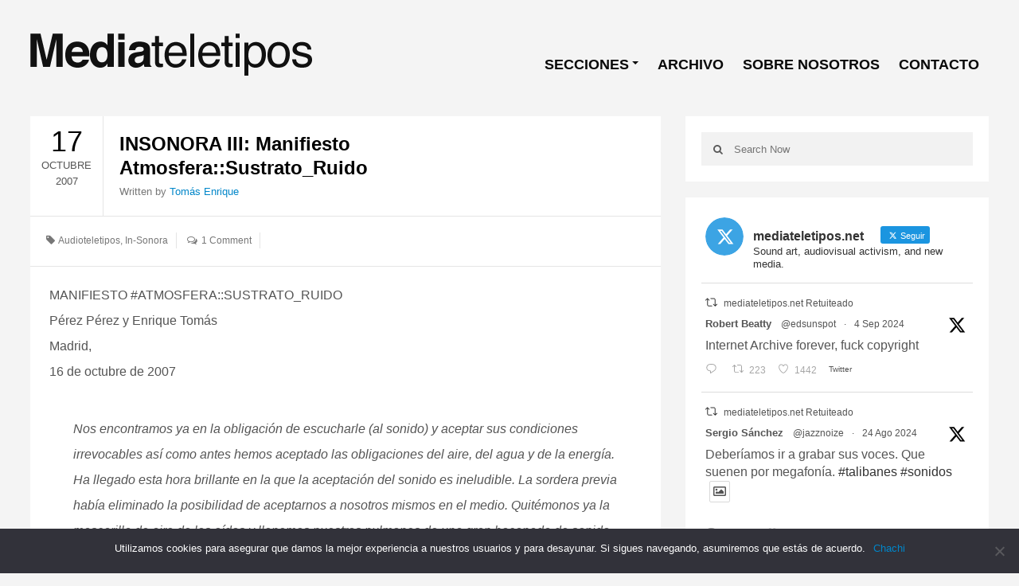

--- FILE ---
content_type: text/html; charset=UTF-8
request_url: https://www.mediateletipos.net/archives/6805
body_size: 20842
content:
<!DOCTYPE html>
<html class="no-js" dir="ltr" lang="es" prefix="og: https://ogp.me/ns#" prefix="og: http://ogp.me/ns#">
<head>
<meta charset="UTF-8">

<link rel="pingback" href="https://www.mediateletipos.net/xmlrpc.php" />
<meta name="viewport" content="width=device-width" />
<script src='https://www.google.com/recaptcha/api.js'></script>
<!--[if lt IE 9]>
<script src="http://html5shim.googlecode.com/svn/trunk/html5.js"></script>
<![endif]-->
	<style>img:is([sizes="auto" i], [sizes^="auto," i]) { contain-intrinsic-size: 3000px 1500px }</style>
	
		<!-- All in One SEO 4.7.8 - aioseo.com -->
		<title>INSONORA III: Manifiesto Atmosfera::Sustrato_Ruido - ./mediateletipos)))</title>
	<meta name="description" content="MANIFIESTO #ATMOSFERA::SUSTRATO_RUIDO Pérez Pérez y Enrique Tomás Madrid, 16 de octubre de 2007 Nos encontramos ya en la obligación de escucharle (al sonido) y aceptar sus condiciones irrevocables así como antes hemos aceptado las obligaciones del aire, del agua y de la energía. Ha llegado esta hora brillante en la que la aceptación del sonido" />
	<meta name="robots" content="max-image-preview:large" />
	<meta name="author" content="Tomás Enrique"/>
	<link rel="canonical" href="https://www.mediateletipos.net/archives/6805" />
	<meta name="generator" content="All in One SEO (AIOSEO) 4.7.8" />
		<meta property="og:locale" content="es_ES" />
		<meta property="og:site_name" content="./mediateletipos))) -" />
		<meta property="og:type" content="article" />
		<meta property="og:title" content="INSONORA III: Manifiesto Atmosfera::Sustrato_Ruido - ./mediateletipos)))" />
		<meta property="og:description" content="MANIFIESTO #ATMOSFERA::SUSTRATO_RUIDO Pérez Pérez y Enrique Tomás Madrid, 16 de octubre de 2007 Nos encontramos ya en la obligación de escucharle (al sonido) y aceptar sus condiciones irrevocables así como antes hemos aceptado las obligaciones del aire, del agua y de la energía. Ha llegado esta hora brillante en la que la aceptación del sonido" />
		<meta property="og:url" content="https://www.mediateletipos.net/archives/6805" />
		<meta property="og:image" content="https://www.mediateletipos.net/wp-content/uploads/2015/12/header_logo23.png" />
		<meta property="og:image:secure_url" content="https://www.mediateletipos.net/wp-content/uploads/2015/12/header_logo23.png" />
		<meta property="og:image:width" content="356" />
		<meta property="og:image:height" content="65" />
		<meta property="article:published_time" content="2007-10-16T23:32:34+00:00" />
		<meta property="article:modified_time" content="2008-08-07T09:44:36+00:00" />
		<meta name="twitter:card" content="summary_large_image" />
		<meta name="twitter:site" content="@mediateletipos" />
		<meta name="twitter:title" content="INSONORA III: Manifiesto Atmosfera::Sustrato_Ruido - ./mediateletipos)))" />
		<meta name="twitter:description" content="MANIFIESTO #ATMOSFERA::SUSTRATO_RUIDO Pérez Pérez y Enrique Tomás Madrid, 16 de octubre de 2007 Nos encontramos ya en la obligación de escucharle (al sonido) y aceptar sus condiciones irrevocables así como antes hemos aceptado las obligaciones del aire, del agua y de la energía. Ha llegado esta hora brillante en la que la aceptación del sonido" />
		<meta name="twitter:creator" content="@mediateletipos" />
		<meta name="twitter:image" content="https://www.mediateletipos.net/wp-content/uploads/2015/12/header_logo23.png" />
		<script type="application/ld+json" class="aioseo-schema">
			{"@context":"https:\/\/schema.org","@graph":[{"@type":"BlogPosting","@id":"https:\/\/www.mediateletipos.net\/archives\/6805#blogposting","name":"INSONORA III: Manifiesto Atmosfera::Sustrato_Ruido - .\/mediateletipos)))","headline":"INSONORA III: Manifiesto Atmosfera::Sustrato_Ruido","author":{"@id":"https:\/\/www.mediateletipos.net\/archives\/author\/quique#author"},"publisher":{"@id":"https:\/\/www.mediateletipos.net\/#organization"},"image":{"@type":"ImageObject","url":"https:\/\/www.mediateletipos.net\/wp-content\/uploads\/2015\/02\/header_logo23.png","@id":"https:\/\/www.mediateletipos.net\/#articleImage","width":356,"height":65},"datePublished":"2007-10-17T01:32:34+02:00","dateModified":"2008-08-07T11:44:36+02:00","inLanguage":"es-ES","commentCount":1,"mainEntityOfPage":{"@id":"https:\/\/www.mediateletipos.net\/archives\/6805#webpage"},"isPartOf":{"@id":"https:\/\/www.mediateletipos.net\/archives\/6805#webpage"},"articleSection":"Audioteletipos, In-Sonora"},{"@type":"BreadcrumbList","@id":"https:\/\/www.mediateletipos.net\/archives\/6805#breadcrumblist","itemListElement":[{"@type":"ListItem","@id":"https:\/\/www.mediateletipos.net\/#listItem","position":1,"name":"Hogar"}]},{"@type":"Organization","@id":"https:\/\/www.mediateletipos.net\/#organization","name":".\/mediateletipos)))","url":"https:\/\/www.mediateletipos.net\/","logo":{"@type":"ImageObject","url":"https:\/\/www.mediateletipos.net\/wp-content\/uploads\/2015\/02\/header_logo23.png","@id":"https:\/\/www.mediateletipos.net\/archives\/6805\/#organizationLogo","width":356,"height":65},"image":{"@id":"https:\/\/www.mediateletipos.net\/archives\/6805\/#organizationLogo"},"sameAs":["https:\/\/twitter.com\/mediateletipos"]},{"@type":"Person","@id":"https:\/\/www.mediateletipos.net\/archives\/author\/quique#author","url":"https:\/\/www.mediateletipos.net\/archives\/author\/quique","name":"Tom\u00e1s Enrique"},{"@type":"WebPage","@id":"https:\/\/www.mediateletipos.net\/archives\/6805#webpage","url":"https:\/\/www.mediateletipos.net\/archives\/6805","name":"INSONORA III: Manifiesto Atmosfera::Sustrato_Ruido - .\/mediateletipos)))","description":"MANIFIESTO #ATMOSFERA::SUSTRATO_RUIDO P\u00e9rez P\u00e9rez y Enrique Tom\u00e1s Madrid, 16 de octubre de 2007 Nos encontramos ya en la obligaci\u00f3n de escucharle (al sonido) y aceptar sus condiciones irrevocables as\u00ed como antes hemos aceptado las obligaciones del aire, del agua y de la energ\u00eda. Ha llegado esta hora brillante en la que la aceptaci\u00f3n del sonido","inLanguage":"es-ES","isPartOf":{"@id":"https:\/\/www.mediateletipos.net\/#website"},"breadcrumb":{"@id":"https:\/\/www.mediateletipos.net\/archives\/6805#breadcrumblist"},"author":{"@id":"https:\/\/www.mediateletipos.net\/archives\/author\/quique#author"},"creator":{"@id":"https:\/\/www.mediateletipos.net\/archives\/author\/quique#author"},"datePublished":"2007-10-17T01:32:34+02:00","dateModified":"2008-08-07T11:44:36+02:00"},{"@type":"WebSite","@id":"https:\/\/www.mediateletipos.net\/#website","url":"https:\/\/www.mediateletipos.net\/","name":".\/mediateletipos)))","inLanguage":"es-ES","publisher":{"@id":"https:\/\/www.mediateletipos.net\/#organization"}}]}
		</script>
		<!-- All in One SEO -->

<link href='https://fonts.gstatic.com' crossorigin rel='preconnect' />
<link rel="alternate" type="application/rss+xml" title="./mediateletipos))) &raquo; Feed" href="https://www.mediateletipos.net/feed" />
<link rel="alternate" type="application/rss+xml" title="./mediateletipos))) &raquo; Feed de los comentarios" href="https://www.mediateletipos.net/comments/feed" />
<link rel="alternate" type="application/rss+xml" title="./mediateletipos))) &raquo; Comentario INSONORA III: Manifiesto Atmosfera::Sustrato_Ruido del feed" href="https://www.mediateletipos.net/archives/6805/feed" />
<meta property="og:title" content="INSONORA III: Manifiesto Atmosfera::Sustrato_Ruido"/><meta property="og:url" content="https://www.mediateletipos.net/archives/6805"/><meta property="og:type" content="article" /><meta property="og:description" content="MANIFIESTO #ATMOSFERA::SUSTRATO_RUIDO Pérez Pérez y Enrique Tomás Madrid, 16 de octubre de 2007 Nos encontramos ya en la obligación de escucharle (al sonido) y aceptar sus condiciones irrevocables así como antes hemos aceptado las obligaciones del aire, del agua y de la energía. Ha llegado esta hora brillante en la que la aceptación del sonido [&hellip;]" /><meta property="og:site_name" content="./mediateletipos)))" />		<!-- This site uses the Google Analytics by MonsterInsights plugin v9.2.4 - Using Analytics tracking - https://www.monsterinsights.com/ -->
							<script src="//www.googletagmanager.com/gtag/js?id=G-GFK6R7DT71"  data-cfasync="false" data-wpfc-render="false" type="text/javascript" async></script>
			<script data-cfasync="false" data-wpfc-render="false" type="text/javascript">
				var mi_version = '9.2.4';
				var mi_track_user = true;
				var mi_no_track_reason = '';
								var MonsterInsightsDefaultLocations = {"page_location":"https:\/\/www.mediateletipos.net\/archives\/6805\/"};
				if ( typeof MonsterInsightsPrivacyGuardFilter === 'function' ) {
					var MonsterInsightsLocations = (typeof MonsterInsightsExcludeQuery === 'object') ? MonsterInsightsPrivacyGuardFilter( MonsterInsightsExcludeQuery ) : MonsterInsightsPrivacyGuardFilter( MonsterInsightsDefaultLocations );
				} else {
					var MonsterInsightsLocations = (typeof MonsterInsightsExcludeQuery === 'object') ? MonsterInsightsExcludeQuery : MonsterInsightsDefaultLocations;
				}

								var disableStrs = [
										'ga-disable-G-GFK6R7DT71',
									];

				/* Function to detect opted out users */
				function __gtagTrackerIsOptedOut() {
					for (var index = 0; index < disableStrs.length; index++) {
						if (document.cookie.indexOf(disableStrs[index] + '=true') > -1) {
							return true;
						}
					}

					return false;
				}

				/* Disable tracking if the opt-out cookie exists. */
				if (__gtagTrackerIsOptedOut()) {
					for (var index = 0; index < disableStrs.length; index++) {
						window[disableStrs[index]] = true;
					}
				}

				/* Opt-out function */
				function __gtagTrackerOptout() {
					for (var index = 0; index < disableStrs.length; index++) {
						document.cookie = disableStrs[index] + '=true; expires=Thu, 31 Dec 2099 23:59:59 UTC; path=/';
						window[disableStrs[index]] = true;
					}
				}

				if ('undefined' === typeof gaOptout) {
					function gaOptout() {
						__gtagTrackerOptout();
					}
				}
								window.dataLayer = window.dataLayer || [];

				window.MonsterInsightsDualTracker = {
					helpers: {},
					trackers: {},
				};
				if (mi_track_user) {
					function __gtagDataLayer() {
						dataLayer.push(arguments);
					}

					function __gtagTracker(type, name, parameters) {
						if (!parameters) {
							parameters = {};
						}

						if (parameters.send_to) {
							__gtagDataLayer.apply(null, arguments);
							return;
						}

						if (type === 'event') {
														parameters.send_to = monsterinsights_frontend.v4_id;
							var hookName = name;
							if (typeof parameters['event_category'] !== 'undefined') {
								hookName = parameters['event_category'] + ':' + name;
							}

							if (typeof MonsterInsightsDualTracker.trackers[hookName] !== 'undefined') {
								MonsterInsightsDualTracker.trackers[hookName](parameters);
							} else {
								__gtagDataLayer('event', name, parameters);
							}
							
						} else {
							__gtagDataLayer.apply(null, arguments);
						}
					}

					__gtagTracker('js', new Date());
					__gtagTracker('set', {
						'developer_id.dZGIzZG': true,
											});
					if ( MonsterInsightsLocations.page_location ) {
						__gtagTracker('set', MonsterInsightsLocations);
					}
										__gtagTracker('config', 'G-GFK6R7DT71', {"forceSSL":"true","link_attribution":"true"} );
															window.gtag = __gtagTracker;										(function () {
						/* https://developers.google.com/analytics/devguides/collection/analyticsjs/ */
						/* ga and __gaTracker compatibility shim. */
						var noopfn = function () {
							return null;
						};
						var newtracker = function () {
							return new Tracker();
						};
						var Tracker = function () {
							return null;
						};
						var p = Tracker.prototype;
						p.get = noopfn;
						p.set = noopfn;
						p.send = function () {
							var args = Array.prototype.slice.call(arguments);
							args.unshift('send');
							__gaTracker.apply(null, args);
						};
						var __gaTracker = function () {
							var len = arguments.length;
							if (len === 0) {
								return;
							}
							var f = arguments[len - 1];
							if (typeof f !== 'object' || f === null || typeof f.hitCallback !== 'function') {
								if ('send' === arguments[0]) {
									var hitConverted, hitObject = false, action;
									if ('event' === arguments[1]) {
										if ('undefined' !== typeof arguments[3]) {
											hitObject = {
												'eventAction': arguments[3],
												'eventCategory': arguments[2],
												'eventLabel': arguments[4],
												'value': arguments[5] ? arguments[5] : 1,
											}
										}
									}
									if ('pageview' === arguments[1]) {
										if ('undefined' !== typeof arguments[2]) {
											hitObject = {
												'eventAction': 'page_view',
												'page_path': arguments[2],
											}
										}
									}
									if (typeof arguments[2] === 'object') {
										hitObject = arguments[2];
									}
									if (typeof arguments[5] === 'object') {
										Object.assign(hitObject, arguments[5]);
									}
									if ('undefined' !== typeof arguments[1].hitType) {
										hitObject = arguments[1];
										if ('pageview' === hitObject.hitType) {
											hitObject.eventAction = 'page_view';
										}
									}
									if (hitObject) {
										action = 'timing' === arguments[1].hitType ? 'timing_complete' : hitObject.eventAction;
										hitConverted = mapArgs(hitObject);
										__gtagTracker('event', action, hitConverted);
									}
								}
								return;
							}

							function mapArgs(args) {
								var arg, hit = {};
								var gaMap = {
									'eventCategory': 'event_category',
									'eventAction': 'event_action',
									'eventLabel': 'event_label',
									'eventValue': 'event_value',
									'nonInteraction': 'non_interaction',
									'timingCategory': 'event_category',
									'timingVar': 'name',
									'timingValue': 'value',
									'timingLabel': 'event_label',
									'page': 'page_path',
									'location': 'page_location',
									'title': 'page_title',
									'referrer' : 'page_referrer',
								};
								for (arg in args) {
																		if (!(!args.hasOwnProperty(arg) || !gaMap.hasOwnProperty(arg))) {
										hit[gaMap[arg]] = args[arg];
									} else {
										hit[arg] = args[arg];
									}
								}
								return hit;
							}

							try {
								f.hitCallback();
							} catch (ex) {
							}
						};
						__gaTracker.create = newtracker;
						__gaTracker.getByName = newtracker;
						__gaTracker.getAll = function () {
							return [];
						};
						__gaTracker.remove = noopfn;
						__gaTracker.loaded = true;
						window['__gaTracker'] = __gaTracker;
					})();
									} else {
										console.log("");
					(function () {
						function __gtagTracker() {
							return null;
						}

						window['__gtagTracker'] = __gtagTracker;
						window['gtag'] = __gtagTracker;
					})();
									}
			</script>
				<!-- / Google Analytics by MonsterInsights -->
		<script type="text/javascript">
/* <![CDATA[ */
window._wpemojiSettings = {"baseUrl":"https:\/\/s.w.org\/images\/core\/emoji\/15.0.3\/72x72\/","ext":".png","svgUrl":"https:\/\/s.w.org\/images\/core\/emoji\/15.0.3\/svg\/","svgExt":".svg","source":{"concatemoji":"https:\/\/www.mediateletipos.net\/wp-includes\/js\/wp-emoji-release.min.js?ver=07754c663fde0188030b2b48bd39579a"}};
/*! This file is auto-generated */
!function(i,n){var o,s,e;function c(e){try{var t={supportTests:e,timestamp:(new Date).valueOf()};sessionStorage.setItem(o,JSON.stringify(t))}catch(e){}}function p(e,t,n){e.clearRect(0,0,e.canvas.width,e.canvas.height),e.fillText(t,0,0);var t=new Uint32Array(e.getImageData(0,0,e.canvas.width,e.canvas.height).data),r=(e.clearRect(0,0,e.canvas.width,e.canvas.height),e.fillText(n,0,0),new Uint32Array(e.getImageData(0,0,e.canvas.width,e.canvas.height).data));return t.every(function(e,t){return e===r[t]})}function u(e,t,n){switch(t){case"flag":return n(e,"\ud83c\udff3\ufe0f\u200d\u26a7\ufe0f","\ud83c\udff3\ufe0f\u200b\u26a7\ufe0f")?!1:!n(e,"\ud83c\uddfa\ud83c\uddf3","\ud83c\uddfa\u200b\ud83c\uddf3")&&!n(e,"\ud83c\udff4\udb40\udc67\udb40\udc62\udb40\udc65\udb40\udc6e\udb40\udc67\udb40\udc7f","\ud83c\udff4\u200b\udb40\udc67\u200b\udb40\udc62\u200b\udb40\udc65\u200b\udb40\udc6e\u200b\udb40\udc67\u200b\udb40\udc7f");case"emoji":return!n(e,"\ud83d\udc26\u200d\u2b1b","\ud83d\udc26\u200b\u2b1b")}return!1}function f(e,t,n){var r="undefined"!=typeof WorkerGlobalScope&&self instanceof WorkerGlobalScope?new OffscreenCanvas(300,150):i.createElement("canvas"),a=r.getContext("2d",{willReadFrequently:!0}),o=(a.textBaseline="top",a.font="600 32px Arial",{});return e.forEach(function(e){o[e]=t(a,e,n)}),o}function t(e){var t=i.createElement("script");t.src=e,t.defer=!0,i.head.appendChild(t)}"undefined"!=typeof Promise&&(o="wpEmojiSettingsSupports",s=["flag","emoji"],n.supports={everything:!0,everythingExceptFlag:!0},e=new Promise(function(e){i.addEventListener("DOMContentLoaded",e,{once:!0})}),new Promise(function(t){var n=function(){try{var e=JSON.parse(sessionStorage.getItem(o));if("object"==typeof e&&"number"==typeof e.timestamp&&(new Date).valueOf()<e.timestamp+604800&&"object"==typeof e.supportTests)return e.supportTests}catch(e){}return null}();if(!n){if("undefined"!=typeof Worker&&"undefined"!=typeof OffscreenCanvas&&"undefined"!=typeof URL&&URL.createObjectURL&&"undefined"!=typeof Blob)try{var e="postMessage("+f.toString()+"("+[JSON.stringify(s),u.toString(),p.toString()].join(",")+"));",r=new Blob([e],{type:"text/javascript"}),a=new Worker(URL.createObjectURL(r),{name:"wpTestEmojiSupports"});return void(a.onmessage=function(e){c(n=e.data),a.terminate(),t(n)})}catch(e){}c(n=f(s,u,p))}t(n)}).then(function(e){for(var t in e)n.supports[t]=e[t],n.supports.everything=n.supports.everything&&n.supports[t],"flag"!==t&&(n.supports.everythingExceptFlag=n.supports.everythingExceptFlag&&n.supports[t]);n.supports.everythingExceptFlag=n.supports.everythingExceptFlag&&!n.supports.flag,n.DOMReady=!1,n.readyCallback=function(){n.DOMReady=!0}}).then(function(){return e}).then(function(){var e;n.supports.everything||(n.readyCallback(),(e=n.source||{}).concatemoji?t(e.concatemoji):e.wpemoji&&e.twemoji&&(t(e.twemoji),t(e.wpemoji)))}))}((window,document),window._wpemojiSettings);
/* ]]> */
</script>
<style id='wp-emoji-styles-inline-css' type='text/css'>

	img.wp-smiley, img.emoji {
		display: inline !important;
		border: none !important;
		box-shadow: none !important;
		height: 1em !important;
		width: 1em !important;
		margin: 0 0.07em !important;
		vertical-align: -0.1em !important;
		background: none !important;
		padding: 0 !important;
	}
</style>
<link rel='stylesheet' id='wp-block-library-css' href='https://www.mediateletipos.net/wp-includes/css/dist/block-library/style.min.css?ver=07754c663fde0188030b2b48bd39579a' type='text/css' media='all' />
<style id='classic-theme-styles-inline-css' type='text/css'>
/*! This file is auto-generated */
.wp-block-button__link{color:#fff;background-color:#32373c;border-radius:9999px;box-shadow:none;text-decoration:none;padding:calc(.667em + 2px) calc(1.333em + 2px);font-size:1.125em}.wp-block-file__button{background:#32373c;color:#fff;text-decoration:none}
</style>
<style id='global-styles-inline-css' type='text/css'>
:root{--wp--preset--aspect-ratio--square: 1;--wp--preset--aspect-ratio--4-3: 4/3;--wp--preset--aspect-ratio--3-4: 3/4;--wp--preset--aspect-ratio--3-2: 3/2;--wp--preset--aspect-ratio--2-3: 2/3;--wp--preset--aspect-ratio--16-9: 16/9;--wp--preset--aspect-ratio--9-16: 9/16;--wp--preset--color--black: #000000;--wp--preset--color--cyan-bluish-gray: #abb8c3;--wp--preset--color--white: #ffffff;--wp--preset--color--pale-pink: #f78da7;--wp--preset--color--vivid-red: #cf2e2e;--wp--preset--color--luminous-vivid-orange: #ff6900;--wp--preset--color--luminous-vivid-amber: #fcb900;--wp--preset--color--light-green-cyan: #7bdcb5;--wp--preset--color--vivid-green-cyan: #00d084;--wp--preset--color--pale-cyan-blue: #8ed1fc;--wp--preset--color--vivid-cyan-blue: #0693e3;--wp--preset--color--vivid-purple: #9b51e0;--wp--preset--gradient--vivid-cyan-blue-to-vivid-purple: linear-gradient(135deg,rgba(6,147,227,1) 0%,rgb(155,81,224) 100%);--wp--preset--gradient--light-green-cyan-to-vivid-green-cyan: linear-gradient(135deg,rgb(122,220,180) 0%,rgb(0,208,130) 100%);--wp--preset--gradient--luminous-vivid-amber-to-luminous-vivid-orange: linear-gradient(135deg,rgba(252,185,0,1) 0%,rgba(255,105,0,1) 100%);--wp--preset--gradient--luminous-vivid-orange-to-vivid-red: linear-gradient(135deg,rgba(255,105,0,1) 0%,rgb(207,46,46) 100%);--wp--preset--gradient--very-light-gray-to-cyan-bluish-gray: linear-gradient(135deg,rgb(238,238,238) 0%,rgb(169,184,195) 100%);--wp--preset--gradient--cool-to-warm-spectrum: linear-gradient(135deg,rgb(74,234,220) 0%,rgb(151,120,209) 20%,rgb(207,42,186) 40%,rgb(238,44,130) 60%,rgb(251,105,98) 80%,rgb(254,248,76) 100%);--wp--preset--gradient--blush-light-purple: linear-gradient(135deg,rgb(255,206,236) 0%,rgb(152,150,240) 100%);--wp--preset--gradient--blush-bordeaux: linear-gradient(135deg,rgb(254,205,165) 0%,rgb(254,45,45) 50%,rgb(107,0,62) 100%);--wp--preset--gradient--luminous-dusk: linear-gradient(135deg,rgb(255,203,112) 0%,rgb(199,81,192) 50%,rgb(65,88,208) 100%);--wp--preset--gradient--pale-ocean: linear-gradient(135deg,rgb(255,245,203) 0%,rgb(182,227,212) 50%,rgb(51,167,181) 100%);--wp--preset--gradient--electric-grass: linear-gradient(135deg,rgb(202,248,128) 0%,rgb(113,206,126) 100%);--wp--preset--gradient--midnight: linear-gradient(135deg,rgb(2,3,129) 0%,rgb(40,116,252) 100%);--wp--preset--font-size--small: 13px;--wp--preset--font-size--medium: 20px;--wp--preset--font-size--large: 36px;--wp--preset--font-size--x-large: 42px;--wp--preset--spacing--20: 0.44rem;--wp--preset--spacing--30: 0.67rem;--wp--preset--spacing--40: 1rem;--wp--preset--spacing--50: 1.5rem;--wp--preset--spacing--60: 2.25rem;--wp--preset--spacing--70: 3.38rem;--wp--preset--spacing--80: 5.06rem;--wp--preset--shadow--natural: 6px 6px 9px rgba(0, 0, 0, 0.2);--wp--preset--shadow--deep: 12px 12px 50px rgba(0, 0, 0, 0.4);--wp--preset--shadow--sharp: 6px 6px 0px rgba(0, 0, 0, 0.2);--wp--preset--shadow--outlined: 6px 6px 0px -3px rgba(255, 255, 255, 1), 6px 6px rgba(0, 0, 0, 1);--wp--preset--shadow--crisp: 6px 6px 0px rgba(0, 0, 0, 1);}:where(.is-layout-flex){gap: 0.5em;}:where(.is-layout-grid){gap: 0.5em;}body .is-layout-flex{display: flex;}.is-layout-flex{flex-wrap: wrap;align-items: center;}.is-layout-flex > :is(*, div){margin: 0;}body .is-layout-grid{display: grid;}.is-layout-grid > :is(*, div){margin: 0;}:where(.wp-block-columns.is-layout-flex){gap: 2em;}:where(.wp-block-columns.is-layout-grid){gap: 2em;}:where(.wp-block-post-template.is-layout-flex){gap: 1.25em;}:where(.wp-block-post-template.is-layout-grid){gap: 1.25em;}.has-black-color{color: var(--wp--preset--color--black) !important;}.has-cyan-bluish-gray-color{color: var(--wp--preset--color--cyan-bluish-gray) !important;}.has-white-color{color: var(--wp--preset--color--white) !important;}.has-pale-pink-color{color: var(--wp--preset--color--pale-pink) !important;}.has-vivid-red-color{color: var(--wp--preset--color--vivid-red) !important;}.has-luminous-vivid-orange-color{color: var(--wp--preset--color--luminous-vivid-orange) !important;}.has-luminous-vivid-amber-color{color: var(--wp--preset--color--luminous-vivid-amber) !important;}.has-light-green-cyan-color{color: var(--wp--preset--color--light-green-cyan) !important;}.has-vivid-green-cyan-color{color: var(--wp--preset--color--vivid-green-cyan) !important;}.has-pale-cyan-blue-color{color: var(--wp--preset--color--pale-cyan-blue) !important;}.has-vivid-cyan-blue-color{color: var(--wp--preset--color--vivid-cyan-blue) !important;}.has-vivid-purple-color{color: var(--wp--preset--color--vivid-purple) !important;}.has-black-background-color{background-color: var(--wp--preset--color--black) !important;}.has-cyan-bluish-gray-background-color{background-color: var(--wp--preset--color--cyan-bluish-gray) !important;}.has-white-background-color{background-color: var(--wp--preset--color--white) !important;}.has-pale-pink-background-color{background-color: var(--wp--preset--color--pale-pink) !important;}.has-vivid-red-background-color{background-color: var(--wp--preset--color--vivid-red) !important;}.has-luminous-vivid-orange-background-color{background-color: var(--wp--preset--color--luminous-vivid-orange) !important;}.has-luminous-vivid-amber-background-color{background-color: var(--wp--preset--color--luminous-vivid-amber) !important;}.has-light-green-cyan-background-color{background-color: var(--wp--preset--color--light-green-cyan) !important;}.has-vivid-green-cyan-background-color{background-color: var(--wp--preset--color--vivid-green-cyan) !important;}.has-pale-cyan-blue-background-color{background-color: var(--wp--preset--color--pale-cyan-blue) !important;}.has-vivid-cyan-blue-background-color{background-color: var(--wp--preset--color--vivid-cyan-blue) !important;}.has-vivid-purple-background-color{background-color: var(--wp--preset--color--vivid-purple) !important;}.has-black-border-color{border-color: var(--wp--preset--color--black) !important;}.has-cyan-bluish-gray-border-color{border-color: var(--wp--preset--color--cyan-bluish-gray) !important;}.has-white-border-color{border-color: var(--wp--preset--color--white) !important;}.has-pale-pink-border-color{border-color: var(--wp--preset--color--pale-pink) !important;}.has-vivid-red-border-color{border-color: var(--wp--preset--color--vivid-red) !important;}.has-luminous-vivid-orange-border-color{border-color: var(--wp--preset--color--luminous-vivid-orange) !important;}.has-luminous-vivid-amber-border-color{border-color: var(--wp--preset--color--luminous-vivid-amber) !important;}.has-light-green-cyan-border-color{border-color: var(--wp--preset--color--light-green-cyan) !important;}.has-vivid-green-cyan-border-color{border-color: var(--wp--preset--color--vivid-green-cyan) !important;}.has-pale-cyan-blue-border-color{border-color: var(--wp--preset--color--pale-cyan-blue) !important;}.has-vivid-cyan-blue-border-color{border-color: var(--wp--preset--color--vivid-cyan-blue) !important;}.has-vivid-purple-border-color{border-color: var(--wp--preset--color--vivid-purple) !important;}.has-vivid-cyan-blue-to-vivid-purple-gradient-background{background: var(--wp--preset--gradient--vivid-cyan-blue-to-vivid-purple) !important;}.has-light-green-cyan-to-vivid-green-cyan-gradient-background{background: var(--wp--preset--gradient--light-green-cyan-to-vivid-green-cyan) !important;}.has-luminous-vivid-amber-to-luminous-vivid-orange-gradient-background{background: var(--wp--preset--gradient--luminous-vivid-amber-to-luminous-vivid-orange) !important;}.has-luminous-vivid-orange-to-vivid-red-gradient-background{background: var(--wp--preset--gradient--luminous-vivid-orange-to-vivid-red) !important;}.has-very-light-gray-to-cyan-bluish-gray-gradient-background{background: var(--wp--preset--gradient--very-light-gray-to-cyan-bluish-gray) !important;}.has-cool-to-warm-spectrum-gradient-background{background: var(--wp--preset--gradient--cool-to-warm-spectrum) !important;}.has-blush-light-purple-gradient-background{background: var(--wp--preset--gradient--blush-light-purple) !important;}.has-blush-bordeaux-gradient-background{background: var(--wp--preset--gradient--blush-bordeaux) !important;}.has-luminous-dusk-gradient-background{background: var(--wp--preset--gradient--luminous-dusk) !important;}.has-pale-ocean-gradient-background{background: var(--wp--preset--gradient--pale-ocean) !important;}.has-electric-grass-gradient-background{background: var(--wp--preset--gradient--electric-grass) !important;}.has-midnight-gradient-background{background: var(--wp--preset--gradient--midnight) !important;}.has-small-font-size{font-size: var(--wp--preset--font-size--small) !important;}.has-medium-font-size{font-size: var(--wp--preset--font-size--medium) !important;}.has-large-font-size{font-size: var(--wp--preset--font-size--large) !important;}.has-x-large-font-size{font-size: var(--wp--preset--font-size--x-large) !important;}
:where(.wp-block-post-template.is-layout-flex){gap: 1.25em;}:where(.wp-block-post-template.is-layout-grid){gap: 1.25em;}
:where(.wp-block-columns.is-layout-flex){gap: 2em;}:where(.wp-block-columns.is-layout-grid){gap: 2em;}
:root :where(.wp-block-pullquote){font-size: 1.5em;line-height: 1.6;}
</style>
<link rel='stylesheet' id='cookie-notice-front-css' href='https://www.mediateletipos.net/wp-content/plugins/cookie-notice/css/front.min.css?ver=2.5.5' type='text/css' media='all' />
<link rel='stylesheet' id='ctf_styles-css' href='https://www.mediateletipos.net/wp-content/plugins/custom-twitter-feeds/css/ctf-styles.min.css?ver=2.2.5' type='text/css' media='all' />
<link rel='stylesheet' id='search-filter-plugin-styles-css' href='https://www.mediateletipos.net/wp-content/plugins/search-filter-pro/public/assets/css/search-filter.min.css?ver=2.5.16' type='text/css' media='all' />
<link rel='stylesheet' id='goblog-style-css' href='https://www.mediateletipos.net/wp-content/themes/mteletipos2015/style.css?ver=07754c663fde0188030b2b48bd39579a' type='text/css' media='all' />
<style id='goblog-style-inline-css' type='text/css'>

	body { background-color:#f4f4f4; background-image:url(https://www.mediateletipos.net/wp-content/themes/mteletipos2015/images/bg.png); background-repeat:repeat; background-attachment:scroll; background-position:0 0 }
	.widgetslider .post-cats span, .tagcloud a:hover, .main-navigation ul li ul li a:hover, .menu ul .current-menu-item > a, .pagination span.current, .pagination a:hover, .read-more a, .featuredslider .flex-control-nav .flex-active, #subscribe-widget input[type='submit'], #wp-calendar caption, #wp-calendar td#today, #commentform #submit, .wpcf7-submit, .off-canvas-search .search-button { background-color:#0086c9; }
	a, a:hover, .title a:hover, .sidebar a:hover, .sidebar-small-widget a:hover, .breadcrumbs a:hover, .meta a:hover, .post-meta a:hover, .reply:hover i, .reply:hover a, .edit-post a, .error-text, #comments .fn a:hover { color:#0086c9; }
	.main-navigation a:hover, .current-menu-item a, .sfHover a, .tagcloud a:hover, .main-navigation .menu ul li:first-child, .current-menu-parent a { border-color:#0086c9; }
	.main-navigation .menu > li > ul:before { border-bottom-color:#0086c9; }
	.main-navigation a { color:#0a0a0a;} .main-navigation a:hover, .current-menu-item a, .current-menu-parent a, #navigation .menu > .sfHover > a.sf-with-ul { color:#0086c9;}
	.sf-arrows .sf-with-ul:after { border-top-color:#0a0a0a;} .sf-arrows .sf-with-ul:hover:after { border-top-color:#0086c9;} .main-navigation ul li ul li a { background:#353535; color:#FFFFFF;}
	.main-navigation ul li ul li a:hover { color:#FFFFFF;} .sf-arrows ul .sf-with-ul:after { border-left-color:#FFFFFF;}
	#wp-calendar th { background: rgba(0,134,201, 0.6) } .slides-over { opacity:0.6;}                                       .content-home .title-wrap, .content-archive .title-wrap { border:0; min-height:20px; padding-bottom:15px; }  .content-home .title-wrap { padding-right:20px }   
	
</style>
<link rel='stylesheet' id='font-awesome-css' href='https://www.mediateletipos.net/wp-content/themes/mteletipos2015/css/font-awesome.css?ver=07754c663fde0188030b2b48bd39579a' type='text/css' media='all' />
<link rel='stylesheet' id='magnific-popup-css' href='https://www.mediateletipos.net/wp-content/themes/mteletipos2015/css/magnific-popup.css?ver=07754c663fde0188030b2b48bd39579a' type='text/css' media='all' />
<link rel='stylesheet' id='responsive-css' href='https://www.mediateletipos.net/wp-content/themes/mteletipos2015/css/responsive.css?ver=07754c663fde0188030b2b48bd39579a' type='text/css' media='all' />
<link rel='stylesheet' id='wavesurfer_font-css' href='https://www.mediateletipos.net/wp-content/plugins/wavesurfer-wp/css/wavesurfer-wp_font.css?ver=07754c663fde0188030b2b48bd39579a' type='text/css' media='all' />
<link rel='stylesheet' id='wavesurfer_flat-icons-css' href='https://www.mediateletipos.net/wp-content/plugins/wavesurfer-wp/css/wavesurfer-wp_flat-icons.css?ver=07754c663fde0188030b2b48bd39579a' type='text/css' media='all' />
<link rel='stylesheet' id='mixcloud-embed-css' href='https://www.mediateletipos.net/wp-content/plugins/mixcloud-embed/mixcloud-embed.css?ver=07754c663fde0188030b2b48bd39579a' type='text/css' media='all' />
<script type="text/javascript" src="https://www.mediateletipos.net/wp-content/plugins/google-analytics-for-wordpress/assets/js/frontend-gtag.min.js?ver=9.2.4" id="monsterinsights-frontend-script-js" async="async" data-wp-strategy="async"></script>
<script data-cfasync="false" data-wpfc-render="false" type="text/javascript" id='monsterinsights-frontend-script-js-extra'>/* <![CDATA[ */
var monsterinsights_frontend = {"js_events_tracking":"true","download_extensions":"doc,pdf,ppt,zip,xls,docx,pptx,xlsx","inbound_paths":"[{\"path\":\"\\\/go\\\/\",\"label\":\"affiliate\"},{\"path\":\"\\\/recommend\\\/\",\"label\":\"affiliate\"}]","home_url":"https:\/\/www.mediateletipos.net","hash_tracking":"false","v4_id":"G-GFK6R7DT71"};/* ]]> */
</script>
<script type="text/javascript" id="cookie-notice-front-js-before">
/* <![CDATA[ */
var cnArgs = {"ajaxUrl":"https:\/\/www.mediateletipos.net\/wp-admin\/admin-ajax.php","nonce":"fda84cdeb0","hideEffect":"fade","position":"bottom","onScroll":false,"onScrollOffset":100,"onClick":false,"cookieName":"cookie_notice_accepted","cookieTime":2592000,"cookieTimeRejected":2592000,"globalCookie":false,"redirection":false,"cache":true,"revokeCookies":false,"revokeCookiesOpt":"automatic"};
/* ]]> */
</script>
<script type="text/javascript" src="https://www.mediateletipos.net/wp-content/plugins/cookie-notice/js/front.min.js?ver=2.5.5" id="cookie-notice-front-js"></script>
<script type="text/javascript" src="https://www.mediateletipos.net/wp-includes/js/jquery/jquery.min.js?ver=3.7.1" id="jquery-core-js"></script>
<script type="text/javascript" src="https://www.mediateletipos.net/wp-includes/js/jquery/jquery-migrate.min.js?ver=3.4.1" id="jquery-migrate-js"></script>
<script type="text/javascript" id="search-filter-plugin-build-js-extra">
/* <![CDATA[ */
var SF_LDATA = {"ajax_url":"https:\/\/www.mediateletipos.net\/wp-admin\/admin-ajax.php","home_url":"https:\/\/www.mediateletipos.net\/","extensions":[]};
/* ]]> */
</script>
<script type="text/javascript" src="https://www.mediateletipos.net/wp-content/plugins/search-filter-pro/public/assets/js/search-filter-build.min.js?ver=2.5.16" id="search-filter-plugin-build-js"></script>
<script type="text/javascript" src="https://www.mediateletipos.net/wp-content/plugins/search-filter-pro/public/assets/js/chosen.jquery.min.js?ver=2.5.16" id="search-filter-plugin-chosen-js"></script>
<link rel="https://api.w.org/" href="https://www.mediateletipos.net/wp-json/" /><link rel="alternate" title="JSON" type="application/json" href="https://www.mediateletipos.net/wp-json/wp/v2/posts/6805" /><link rel="EditURI" type="application/rsd+xml" title="RSD" href="https://www.mediateletipos.net/xmlrpc.php?rsd" />

<link rel='shortlink' href='https://www.mediateletipos.net/?p=6805' />
<link rel="alternate" title="oEmbed (JSON)" type="application/json+oembed" href="https://www.mediateletipos.net/wp-json/oembed/1.0/embed?url=https%3A%2F%2Fwww.mediateletipos.net%2Farchives%2F6805" />
<link rel="alternate" title="oEmbed (XML)" type="text/xml+oembed" href="https://www.mediateletipos.net/wp-json/oembed/1.0/embed?url=https%3A%2F%2Fwww.mediateletipos.net%2Farchives%2F6805&#038;format=xml" />
<style type="text/css">.recentcomments a{display:inline !important;padding:0 !important;margin:0 !important;}</style>
<!-- Dynamic Widgets by QURL loaded - http://www.dynamic-widgets.com //-->
		<style type="text/css" id="wp-custom-css">
			p {
	font-size: 1rem;
	line-height: 2rem;
}

.boxed-layout, .boxed-layout .main-header, .main-wrapper, .container {
    max-width: 94%;
    width: 100%;
}

.main-header .header {
	width: 100vw;
}

.copyleft {
  display:inline-block;
  transform: rotate(180deg);
}

.flexslider {
	height: 50vh;
	width: auto;
}

.flexslider .slides img {
	width: fit-content;
	height: 50vh;
		display: block;
  margin-left: auto;
  margin-right: auto;
  width: 100%;
}

#commentform p {
    margin: 0 0 10px;
    position: relative;
    clear: both;
}

#commentform .comment-form-author input, #commentform .comment-form-email input, #commentform .comment-form-url input {
    width: 88%;
}

blockquote {
    font-family: inherit;
}		</style>
		<style type="text/css" title="dynamic-css" class="options-output">.menu-btn{color:#0086c9;}.main-nav{margin-top:37px;margin-bottom:0;}.main-header{background-color:transparent;}.header-slider, .header-slider li h3{color:#0a0a0a;}.main-header .header{padding-top:20px;padding-bottom:10px;}.header #logo{margin-top:10px;margin-bottom:0;}body{color:#555555;}.post-box, .breadcrumbs, .author-box, .author-desc-box, .post-navigation .post-nav-links, .relatedPosts, #respond, .pagination, .norm-pagination, #disqus_thread{background-color:#ffffff;}.post-box, .breadcrumbs, .author-box, .author-desc-box, .relatedPosts, #respond, .pagination, .norm-pagination, #disqus_thread{border-top:0px solid #e3e3e3;border-bottom:0px solid #e3e3e3;border-left:0px solid #e3e3e3;border-right:0px solid #e3e3e3;}.post-box, .breadcrumbs, .author-box, .author-desc-box, .relatedPosts, #comments, #respond, .pagination, .norm-pagination{color:#555555;}.post-author, .post-meta, .post-meta a, .breadcrumbs a{color:#777777;}.title, .title a, .post header .post-date, .section-heading, .author-box h5{color:#000000;}.sidebar-widget, #tabs-widget, #tabs li.active a{background-color:#FFFFFF;}.sidebar-widget, #tabs-widget{border-top:0px solid #e3e3e3;border-bottom:0px solid #e3e3e3;border-left:0px solid #e3e3e3;border-right:0px solid #e3e3e3;}.widget-title, #tabs li a{color:#000000;}.sidebar-widget{color:#555555;}.sidebar a, .sidebar-small-widget a{color:#333333;}.meta, .meta a{color:#999999;}.footer{background-color:#101010;}.footer a{color:#777777;}.footer a:hover{color:#FFFFFF;}.footer-widget .widget-title{color:#FFFFFF;}.copyright{background-color:#000000;}.copyright{color:#ffffff;}body{font-family:Arial, Helvetica, sans-serif;font-weight:400;font-style:normal;opacity: 1;visibility: visible;-webkit-transition: opacity 0.24s ease-in-out;-moz-transition: opacity 0.24s ease-in-out;transition: opacity 0.24s ease-in-out;}.wf-loading body,{opacity: 0;}.ie.wf-loading body,{visibility: hidden;}.header #logo a{font-family:Arial, Helvetica, sans-serif;line-height:32px;font-weight:400;font-style:normal;color:#ffffff;font-size:26px;opacity: 1;visibility: visible;-webkit-transition: opacity 0.24s ease-in-out;-moz-transition: opacity 0.24s ease-in-out;transition: opacity 0.24s ease-in-out;}.wf-loading .header #logo a,{opacity: 0;}.ie.wf-loading .header #logo a,{visibility: hidden;}h1,h2,h3,h4,h5,h6, .header, .main-navigation a, .read-more, .article-heading, .slidertitle, .carousel, #tabs li a, .social-widget a, .post-navigation, #wp-calendar caption, .comment-reply-link, #comments .fn, #commentform input, #commentform textarea, input[type="submit"], .pagination, .footer-subscribe{font-family:Arial, Helvetica, sans-serif;font-weight:700;font-style:normal;opacity: 1;visibility: visible;-webkit-transition: opacity 0.24s ease-in-out;-moz-transition: opacity 0.24s ease-in-out;transition: opacity 0.24s ease-in-out;}.wf-loading h1,h2,h3,h4,h5,h6, .header, .main-navigation a, .read-more, .article-heading, .slidertitle, .carousel, #tabs li a, .social-widget a, .post-navigation, #wp-calendar caption, .comment-reply-link, #comments .fn, #commentform input, #commentform textarea, input[type="submit"], .pagination, .footer-subscribe,{opacity: 0;}.ie.wf-loading h1,h2,h3,h4,h5,h6, .header, .main-navigation a, .read-more, .article-heading, .slidertitle, .carousel, #tabs li a, .social-widget a, .post-navigation, #wp-calendar caption, .comment-reply-link, #comments .fn, #commentform input, #commentform textarea, input[type="submit"], .pagination, .footer-subscribe,{visibility: hidden;}.home-post-title{font-family:Arial, Helvetica, sans-serif;line-height:30px;font-weight:700;font-style:normal;font-size:24px;opacity: 1;visibility: visible;-webkit-transition: opacity 0.24s ease-in-out;-moz-transition: opacity 0.24s ease-in-out;transition: opacity 0.24s ease-in-out;}.wf-loading .home-post-title,{opacity: 0;}.ie.wf-loading .home-post-title,{visibility: hidden;}.single-title, .page-title, .widgettitle{font-family:Arial, Helvetica, sans-serif;line-height:30px;font-weight:700;font-style:normal;font-size:24px;opacity: 1;visibility: visible;-webkit-transition: opacity 0.24s ease-in-out;-moz-transition: opacity 0.24s ease-in-out;transition: opacity 0.24s ease-in-out;}.wf-loading .single-title, .page-title, .widgettitle,{opacity: 0;}.ie.wf-loading .single-title, .page-title, .widgettitle,{visibility: hidden;}.post-content, .single-post-content, .single-page-content{font-family:Arial, Helvetica, sans-serif;line-height:26px;font-weight:400;font-style:normal;font-size:14px;opacity: 1;visibility: visible;-webkit-transition: opacity 0.24s ease-in-out;-moz-transition: opacity 0.24s ease-in-out;transition: opacity 0.24s ease-in-out;}.wf-loading .post-content, .single-post-content, .single-page-content,{opacity: 0;}.ie.wf-loading .post-content, .single-post-content, .single-page-content,{visibility: hidden;}.widget-title{font-family:Arial, Helvetica, sans-serif;line-height:20px;font-weight:700;font-style:normal;font-size:16px;opacity: 1;visibility: visible;-webkit-transition: opacity 0.24s ease-in-out;-moz-transition: opacity 0.24s ease-in-out;transition: opacity 0.24s ease-in-out;}.wf-loading .widget-title,{opacity: 0;}.ie.wf-loading .widget-title,{visibility: hidden;}.post-meta .post-type-standard i{color:#ff8800;}.post-meta .post-type-standard i{border-color:#ff8800;}.post-meta .post-type-audio i{color:#0b8fe8;}.post-meta .post-type-audio i{border-color:#0b8fe8;}.post-meta .post-type-video i{color:#27ae60;}.post-meta .post-type-video i{border-color:#27ae60;}.post-meta .post-type-image i{color:#9933cc;}.post-meta .post-type-image i{border-color:#9933cc;}.post-meta .post-type-quote i{color:#ff4444;}.post-meta .post-type-quote i{border-color:#ff4444;}.post-meta .post-type-gallery i{color:#99cc00;}.post-meta .post-type-gallery i{border-color:#99cc00;}.post-meta .post-type-link i{color:#2980b9;}.post-meta .post-type-link i{border-color:#2980b9;}</style><style type="text/css">html { margin-top: 0 !important; }</style></head>
<body id="blog" class="post-template-default single single-post postid-6805 single-format-standard main cookies-not-set" itemscope itemtype="http://schema.org/WebPage">
    <div id="st-container" class="st-container">
		<nav class="st-menu st-effect-4" id="menu-4">
			<div id="close-button"><i class="fa fa-times"></i></div>
			<div class="off-canvas-search">
				<div class="header-search off-search"><form method="get" class="searchform search-form" action="https://www.mediateletipos.net">
	<fieldset> 
		<input type="text" name="s" class="s" value="" placeholder="Search Now"> 
		<button class="fa fa-search search-button" type="submit" value="Search"></button>
	</fieldset>
</form></div>
			</div>
			<ul id="menu-menu-principal" class="menu"><li id="menu-item-39008" class="menu-item menu-item-type-custom menu-item-object-custom menu-item-has-children"><a href="http://mediateletipos.net/#">SECCIONES</a>
<ul class="sub-menu">
	<li id="menu-item-39003" class="menu-item menu-item-type-taxonomy menu-item-object-category"><a href="https://www.mediateletipos.net/archives/category/secciones/audiovision">Audiovisión</a></li>
	<li id="menu-item-39006" class="menu-item menu-item-type-taxonomy menu-item-object-category"><a href="https://www.mediateletipos.net/archives/category/secciones/soundstudies">Sound Studies</a></li>
	<li id="menu-item-39004" class="menu-item menu-item-type-taxonomy menu-item-object-category"><a href="https://www.mediateletipos.net/archives/category/secciones/cuadernos">Cuadernos</a></li>
	<li id="menu-item-41060" class="menu-item menu-item-type-custom menu-item-object-custom"><a href="http://www.mediateletipos.net/category/radio/108/">RADIO</a></li>
</ul>
</li>
<li id="menu-item-32228" class="menu-item menu-item-type-post_type menu-item-object-page"><a href="https://www.mediateletipos.net/archive-mediateletipos">ARCHIVO</a></li>
<li id="menu-item-38716" class="menu-item menu-item-type-post_type menu-item-object-page"><a href="https://www.mediateletipos.net/nosotros">SOBRE NOSOTROS</a></li>
<li id="menu-item-32203" class="menu-item menu-item-type-post_type menu-item-object-page"><a href="https://www.mediateletipos.net/contact">CONTACTO</a></li>
</ul>		</nav>
        <div class="main-container">
            <div class="menu-pusher">
            <!-- START HEADER -->
                <header class="main-header clearfix  ">
                    <div class="header clearfix">
                        <div class="container">
                            <div class="logo-wrap uppercase">
                                                                    <div id="logo" class="uppercase">
                                        <a href="https://www.mediateletipos.net">
                                            <img src="http://www.mediateletipos.net/wp-content/uploads/header_logo23.png"  alt="./mediateletipos)))">
                                        </a>
                                    </div>
                                                                                            </div><!--.logo-wrap-->
                            <div class="menu-btn off-menu fa fa-align-justify" data-effect="st-effect-4"></div>
                            <div class="main-navigation">
                                <div class="main-nav">
                                    <nav id="navigation" >
                                                                                <ul id="menu-menu-principal-1" class="menu"><li id="menu-item-39008" class="menu-item menu-item-type-custom menu-item-object-custom menu-item-has-children"><a href="http://mediateletipos.net/#">SECCIONES</a>
<ul class="sub-menu">
	<li id="menu-item-39003" class="menu-item menu-item-type-taxonomy menu-item-object-category"><a href="https://www.mediateletipos.net/archives/category/secciones/audiovision">Audiovisión</a></li>
	<li id="menu-item-39006" class="menu-item menu-item-type-taxonomy menu-item-object-category"><a href="https://www.mediateletipos.net/archives/category/secciones/soundstudies">Sound Studies</a></li>
	<li id="menu-item-39004" class="menu-item menu-item-type-taxonomy menu-item-object-category"><a href="https://www.mediateletipos.net/archives/category/secciones/cuadernos">Cuadernos</a></li>
	<li id="menu-item-41060" class="menu-item menu-item-type-custom menu-item-object-custom"><a href="http://www.mediateletipos.net/category/radio/108/">RADIO</a></li>
</ul>
</li>
<li id="menu-item-32228" class="menu-item menu-item-type-post_type menu-item-object-page"><a href="https://www.mediateletipos.net/archive-mediateletipos">ARCHIVO</a></li>
<li id="menu-item-38716" class="menu-item menu-item-type-post_type menu-item-object-page"><a href="https://www.mediateletipos.net/nosotros">SOBRE NOSOTROS</a></li>
<li id="menu-item-32203" class="menu-item menu-item-type-post_type menu-item-object-page"><a href="https://www.mediateletipos.net/contact">CONTACTO</a></li>
</ul>                                                                            </nav>
                                </div><!-- .main-nav -->
                            </div><!-- .main-navigation -->
                        </div><!-- .container -->
                    </div><!-- .header -->
                </header>
                                                    <!-- END HEADER -->
                <div class="main-wrapper clearfix">
                    <div id="page">
<div class="detail-page cblayout">
		<div class="content-area single-content-area">
		<div id="content" class="content content-single">
					<div class="single-content">
				<article id="post-6805" class="post-6805 post type-post status-publish format-standard hentry category-audioteletipos category-insonora">
	<div class="post-box">
		<header>
	<div class="post-title clearfix">
														<time datetime="2007-10-17" title="octubre 17, 2007">
						<span class="post-date">17</span>
						<span class="post-month uppercase">octubre</span>
						<span class="post-year uppercase">2007</span>
					</time>
										<div class="title-wrap">
				<h2 class="title single-title title20">
					INSONORA III: Manifiesto Atmosfera::Sustrato_Ruido				</h2>
															<span class="post-author">Written by <a href="https://www.mediateletipos.net/archives/author/quique" title="Entradas de Tomás Enrique" rel="author">Tomás Enrique</a></span>
												</div>
												<div class="post-avtar">
											</div>
										</div>
</header><!--.header--><div class="post-meta">
					<span class="post-cats"><i class="fa fa-tag"></i> <a href="https://www.mediateletipos.net/archives/category/audioteletipos" rel="category tag">Audioteletipos</a>, <a href="https://www.mediateletipos.net/archives/category/events/insonora" rel="category tag">In-Sonora</a></span>				<span class="post-comments"><i class="fa fa-comments-o"></i> <a href="https://www.mediateletipos.net/archives/6805#comments" class="comments-link" >1 Comment</a></span>		<span class="edit-post"></span>
</div><!--.post-meta-->		<div class="single-post-content">
						
			<p>MANIFIESTO #ATMOSFERA::SUSTRATO_RUIDO<br />
Pérez Pérez y Enrique Tomás<br />
Madrid,<br />
16 de octubre de 2007</p>
<blockquote><p>Nos encontramos ya en la obligación de escucharle (al sonido) y aceptar sus condiciones irrevocables así como antes hemos aceptado las obligaciones del aire, del agua y de la energía. Ha llegado esta hora brillante en la que la aceptación del sonido es ineludible. La sordera previa había eliminado la posibilidad de aceptarnos a nosotros mismos en el medio. Quitémonos ya la mascarilla de aire de los oídos y llenemos nuestros pulmones de una gran bocanada de sonido. Nadie morirá intoxicado y descubriremos el bien que ello provoca en nuestra vida. </p></blockquote>
<blockquote><p>El ruido es un anticomún. Es un desecho de la actividad humana del cual nadie parece desear apropiarse. Es propiedad de todos porque también es todos nosotros. Es un recurso gratuito, libre e indomable, un tímido representante de la actividad humana que desaparece en el mismo momento que se manifiesta. Es pero no está. </p></blockquote>
<blockquote><p>
El ruido ha sido acusado, sentenciado y acribillado por los ciudadanos con tapones en los oidos. Dicen que el ruido es el perturbardor de la cotidianidad sonora: provoca además depresión e impotencia. La ignominia se ha alargado tanto en el tiempo que el ruido se asocia directamente con la contaminación acústica.<br />
No vamos a permitir este tipo de vejaciones por la falta de cultura aural de nuestra sociedad.  Para ello es necesario redefinir la organización burocrática de los sonidos en nuestro medio ambiente para separar contaminación acústica y ruido.</p></blockquote>
<p>read it at <a href="http://www.ultranoise.es/index.php?itemid=34">ultranoise.es</a></p>
		
					</div><!--.single-post-content-->

					<div class="share-buttons">
									<div class="social-btn-title">Compartir</div>
								<div class="social-buttons clearfix">
													<!-- Facebook -->
								<div class="social-btn social-fb">
									<a rel="nofollow" class="fa fa-facebook" href="http://www.facebook.com/share.php?u=https://www.mediateletipos.net/archives/6805&amp;title=INSONORA+III%3A+Manifiesto+Atmosfera%3A%3ASustrato_Ruido" target="_blank" title="Share on Facebook"></a>
								</div>
											</div>
			</div><!--.share-buttons-->	</div><!--.post-box-->
</article><!--.blog post-->			</div><!--.single-content-->

				<nav class="navigation post-navigation textcenter clearfix" role="navigation">
		<div class="alignleft post-nav-links prev-link-wrapper"><div class="post-nav-link-bg"></div><div class="prev-link"><span class="uppercase"><i class="fa fa-long-arrow-left"></i> &nbsp;Previous Article</span> <a href="https://www.mediateletipos.net/archives/6753" rel="prev">IN-SONORA III, Instalaciones: Pablo Valbuena</a></div></div><div class="alignright post-nav-links next-link-wrapper"><div class="post-nav-link-bg"></div><div class="next-link"><span class="uppercase">Next Article &nbsp;<i class="fa fa-long-arrow-right"></i></span> <a href="https://www.mediateletipos.net/archives/6806" rel="next">IN-SONORA III, Instalaciones: Video Xabier Alcácer</a></div></div>	</nav><!-- .navigation -->
	<div class="relatedPosts"><h3 class="section-heading uppercase"><span>Related Posts</span></h3><ul class="slides">						<li>
							<a href="https://www.mediateletipos.net/archives/42573" title="EUFÒNIC. TERRES DE L&#8217;EBRE / 10ª EDICIÓN" rel="nofollow">
								 
									<div class="relatedthumb"><img width="240" height="185" src="https://www.mediateletipos.net/wp-content/uploads/2021/07/EUFONIC-240x185.jpg" class="attachment-related size-related wp-post-image" alt="" decoding="async" /></div>
															</a>
														<div class="related-content">
								<header>
									<h2 class="title title18">
										<a href="https://www.mediateletipos.net/archives/42573" title="EUFÒNIC. TERRES DE L&#8217;EBRE / 10ª EDICIÓN" rel="bookmark">EUFÒNIC. TERRES DE L&#8217;EBRE / 10ª EDICIÓN</a>
									</h2>
								</header><!--.header-->		
								<div class="meta">
																			<time datetime="2021-07-16">16/07/2021</time>
																	</div>
							</div>
						</li>
												<li>
							<a href="https://www.mediateletipos.net/archives/42544" title="10ª convocatoria de residencias artísticas" rel="nofollow">
								 
									<div class="relatedthumb"><img width="240" height="185" src="https://www.mediateletipos.net/wp-content/uploads/2021/05/unnamed-240x185.png" class="attachment-related size-related wp-post-image" alt="" decoding="async" /></div>
															</a>
														<div class="related-content">
								<header>
									<h2 class="title title18">
										<a href="https://www.mediateletipos.net/archives/42544" title="10ª convocatoria de residencias artísticas" rel="bookmark">10ª convocatoria de residencias artísticas</a>
									</h2>
								</header><!--.header-->		
								<div class="meta">
																			<time datetime="2021-05-3">03/05/2021</time>
																	</div>
							</div>
						</li>
												<li>
							<a href="https://www.mediateletipos.net/archives/41983" title="SOUND, ENERGIES AND ENVIRONMENTS" rel="nofollow">
								 
									<div class="relatedthumb"><img width="240" height="185" src="https://www.mediateletipos.net/wp-content/uploads/2019/05/SEE-240x185.jpg" class="attachment-related size-related wp-post-image" alt="" decoding="async" loading="lazy" /></div>
															</a>
														<div class="related-content">
								<header>
									<h2 class="title title18">
										<a href="https://www.mediateletipos.net/archives/41983" title="SOUND, ENERGIES AND ENVIRONMENTS" rel="bookmark">SOUND, ENERGIES AND ENVIRONMENTS</a>
									</h2>
								</header><!--.header-->		
								<div class="meta">
																			<time datetime="2019-05-7">07/05/2019</time>
																	</div>
							</div>
						</li>
						</ul></div>			<div id="comments" class="comments-area clearfix">
			<h3 class="comments-count section-heading uppercase"><span>1 Comment</span></h3>
			<ol class="commentlist">
										<li id="comment-192696" class="pingback even thread-even depth-1">
			<div class="comment-body">
				Pingback: <a href="http://theratzingertimes.wordpress.com/2007/10/18/atmosferasustrato_ruido/" class="url" rel="ugc external nofollow">Atmósfera::Sustrato_Ruido &laquo; The Ratzinger Times</a> 			</div>
		</li><!-- #comment-## -->
			</ol>
			</div><!-- #comments -->

				<div id="respond" class="comment-respond">
		<h3 id="reply-title" class="comment-reply-title"><h4 class="section-heading uppercase"><span>Leave a Reply</span></h4></h3><p class="must-log-in">Lo siento, debes estar <a href="https://www.mediateletipos.net/login?redirect_to=https%3A%2F%2Fwww.mediateletipos.net%2Farchives%2F6805">conectado</a> para publicar un comentario.</p>	</div><!-- #respond -->
			</div>
	</div>
	<aside class="sidebar">
	<div id="sidebar">
		<div class="widget sidebar-widget widget_search"><form method="get" class="searchform search-form" action="https://www.mediateletipos.net">
	<fieldset> 
		<input type="text" name="s" class="s" value="" placeholder="Search Now"> 
		<button class="fa fa-search search-button" type="submit" value="Search"></button>
	</fieldset>
</form></div><div class="widget sidebar-widget widget_block">
<!-- Custom Twitter Feeds by Smash Balloon -->
<div id="ctf" class=" ctf ctf-type-usertimeline ctf-rebranded ctf-feed-1  ctf-styles ctf-list ctf-regular-style ctf-fixed-height"   data-ctfshortcode="{&quot;feed&quot;:1}"   data-ctfdisablelinks="false" data-ctflinktextcolor="#" data-header-size="small" data-feedid="1" data-postid="6805"  data-feed="1" data-ctf-flags="gdpr" data-ctfintents="1"  data-ctfneeded="-79">
    
<div class="ctf-header  ctf-no-bio" >
    <a href="https://twitter.com/mediateletipos/" target="_blank" rel="noopener noreferrer" title="@mediateletipos" class="ctf-header-link">
        <div class="ctf-header-text">
            <p class="ctf-header-user">
                <span class="ctf-header-name">mediateletipos.net</span>
                <span class="ctf-verified"></span>
                <span class="ctf-header-follow">
                    <svg width="30" height="30" viewBox="0 0 30 30" fill="none" xmlns="http://www.w3.org/2000/svg"><path d="M21.1161 6.27344H24.2289L17.4284 14.0459L25.4286 24.6225H19.1645L14.2583 18.2079L8.6444 24.6225H5.52976L12.8035 16.309L5.12891 6.27344H11.552L15.9868 12.1367L21.1161 6.27344ZM20.0236 22.7594H21.7484L10.6148 8.03871H8.7639L20.0236 22.7594Z" fill="black"/>
			</svg> Seguir                </span>
            </p>

			                <p class="ctf-header-bio"  >
					Sound art, audiovisual activism, and new media.                </p>
			        </div>

        <div class="ctf-header-img">
            <div class="ctf-header-img-hover">
                <svg width="30" height="30" viewBox="0 0 30 30" fill="none" xmlns="http://www.w3.org/2000/svg"><path d="M21.1161 6.27344H24.2289L17.4284 14.0459L25.4286 24.6225H19.1645L14.2583 18.2079L8.6444 24.6225H5.52976L12.8035 16.309L5.12891 6.27344H11.552L15.9868 12.1367L21.1161 6.27344ZM20.0236 22.7594H21.7484L10.6148 8.03871H8.7639L20.0236 22.7594Z" fill="black"/>
			</svg>            </div>
			                <span data-avatar="https://pbs.twimg.com/profile_images/282184473/102088685_300_normal.jpg" data-alt="mediateletipos" style="display: none;">Avatar</span>
			        </div>
    </a>
</div>
    <div class="ctf-tweets">
   		
<div  class="ctf-item ctf-author-mediateletipos ctf-new ctf-retweet"  id="1831427228091183297" >

		<div class="ctf-context" >
	    <a href="https://twitter.com/intent/user?screen_name=mediateletipos" target="_blank" rel="nofollow noopener noreferrer" class="ctf-retweet-icon"><svg class="svg-inline--fa fa-w-16" viewBox="0 0 24 24" aria-hidden="true" aria-label="retweet" role="img"><path fill="currentColor" d="M23.77 15.67c-.292-.293-.767-.293-1.06 0l-2.22 2.22V7.65c0-2.068-1.683-3.75-3.75-3.75h-5.85c-.414 0-.75.336-.75.75s.336.75.75.75h5.85c1.24 0 2.25 1.01 2.25 2.25v10.24l-2.22-2.22c-.293-.293-.768-.293-1.06 0s-.294.768 0 1.06l3.5 3.5c.145.147.337.22.53.22s.383-.072.53-.22l3.5-3.5c.294-.292.294-.767 0-1.06zm-10.66 3.28H7.26c-1.24 0-2.25-1.01-2.25-2.25V6.46l2.22 2.22c.148.147.34.22.532.22s.384-.073.53-.22c.293-.293.293-.768 0-1.06l-3.5-3.5c-.293-.294-.768-.294-1.06 0l-3.5 3.5c-.294.292-.294.767 0 1.06s.767.293 1.06 0l2.22-2.22V16.7c0 2.068 1.683 3.75 3.75 3.75h5.85c.414 0 .75-.336.75-.75s-.337-.75-.75-.75z"></path></svg><span class="ctf-screenreader">Retuitear en Twitter</span></a>
	    <a href="https://twitter.com/mediateletipos" target="_blank" rel="nofollow noopener noreferrer" class="ctf-retweet-text">mediateletipos.net Retuiteado</a>
	</div>

	<div class="ctf-author-box">
		<div class="ctf-author-box-link">
	        									<a href="https://twitter.com/edsunspot" class="ctf-author-avatar" target="_blank" rel="noopener noreferrer" >
													<span data-avatar="https://pbs.twimg.com/profile_images/1904913015973072896/IL_oAtGM_normal.jpg" data-alt="edsunspot">Avatar</span>
											</a>
				
									<a href="https://twitter.com/edsunspot" target="_blank" rel="noopener noreferrer" class="ctf-author-name" >Robert Beatty</a>
										<a href="https://twitter.com/edsunspot" class="ctf-author-screenname" target="_blank" rel="noopener noreferrer" >@edsunspot</a>
					<span class="ctf-screename-sep">&middot;</span>
					        
							<div class="ctf-tweet-meta" >
					<a href="https://twitter.com/edsunspot/status/1831427228091183297" class="ctf-tweet-date" target="_blank" rel="noopener noreferrer" >4 Sep 2024</a>
				</div>
					</div>
	    			<div class="ctf-corner-logo" >
				<svg width="30" height="30" viewBox="0 0 30 30" fill="none" xmlns="http://www.w3.org/2000/svg"><path d="M21.1161 6.27344H24.2289L17.4284 14.0459L25.4286 24.6225H19.1645L14.2583 18.2079L8.6444 24.6225H5.52976L12.8035 16.309L5.12891 6.27344H11.552L15.9868 12.1367L21.1161 6.27344ZM20.0236 22.7594H21.7484L10.6148 8.03871H8.7639L20.0236 22.7594Z" fill="black"/>
			</svg>			</div>
		
	</div>
	<div class="ctf-tweet-content">
		                <p class="ctf-tweet-text">
                    Internet Archive forever, fuck copyright                                    </p>
                        	</div>

		
	<div class="ctf-tweet-actions" >
		
		<a href="https://twitter.com/intent/tweet?in_reply_to=1831427228091183297&#038;related=edsunspot" class="ctf-reply" target="_blank" rel="noopener noreferrer">
			<svg class="svg-inline--fa fa-w-16" viewBox="0 0 24 24" aria-label="reply" role="img" xmlns="http://www.w3.org/2000/svg"><g><path fill="currentColor" d="M14.046 2.242l-4.148-.01h-.002c-4.374 0-7.8 3.427-7.8 7.802 0 4.098 3.186 7.206 7.465 7.37v3.828c0 .108.044.286.12.403.142.225.384.347.632.347.138 0 .277-.038.402-.118.264-.168 6.473-4.14 8.088-5.506 1.902-1.61 3.04-3.97 3.043-6.312v-.017c-.006-4.367-3.43-7.787-7.8-7.788zm3.787 12.972c-1.134.96-4.862 3.405-6.772 4.643V16.67c0-.414-.335-.75-.75-.75h-.396c-3.66 0-6.318-2.476-6.318-5.886 0-3.534 2.768-6.302 6.3-6.302l4.147.01h.002c3.532 0 6.3 2.766 6.302 6.296-.003 1.91-.942 3.844-2.514 5.176z"></path></g></svg>			<span class="ctf-screenreader">Responder en Twitter 1831427228091183297</span>
		</a>

		<a href="https://twitter.com/intent/retweet?tweet_id=1831427228091183297&#038;related=edsunspot" class="ctf-retweet" target="_blank" rel="noopener noreferrer"><svg class="svg-inline--fa fa-w-16" viewBox="0 0 24 24" aria-hidden="true" aria-label="retweet" role="img"><path fill="currentColor" d="M23.77 15.67c-.292-.293-.767-.293-1.06 0l-2.22 2.22V7.65c0-2.068-1.683-3.75-3.75-3.75h-5.85c-.414 0-.75.336-.75.75s.336.75.75.75h5.85c1.24 0 2.25 1.01 2.25 2.25v10.24l-2.22-2.22c-.293-.293-.768-.293-1.06 0s-.294.768 0 1.06l3.5 3.5c.145.147.337.22.53.22s.383-.072.53-.22l3.5-3.5c.294-.292.294-.767 0-1.06zm-10.66 3.28H7.26c-1.24 0-2.25-1.01-2.25-2.25V6.46l2.22 2.22c.148.147.34.22.532.22s.384-.073.53-.22c.293-.293.293-.768 0-1.06l-3.5-3.5c-.293-.294-.768-.294-1.06 0l-3.5 3.5c-.294.292-.294.767 0 1.06s.767.293 1.06 0l2.22-2.22V16.7c0 2.068 1.683 3.75 3.75 3.75h5.85c.414 0 .75-.336.75-.75s-.337-.75-.75-.75z"></path></svg>			<span class="ctf-screenreader">Retuitear en Twitter 1831427228091183297</span>
			<span class="ctf-action-count ctf-retweet-count">223</span>
		</a>

		<a href="https://twitter.com/intent/like?tweet_id=1831427228091183297&#038;related=edsunspot" class="ctf-like" target="_blank" rel="nofollow noopener noreferrer">
			<svg class="svg-inline--fa fa-w-16" viewBox="0 0 24 24" aria-hidden="true" aria-label="like" role="img" xmlns="http://www.w3.org/2000/svg"><g><path fill="currentColor" d="M12 21.638h-.014C9.403 21.59 1.95 14.856 1.95 8.478c0-3.064 2.525-5.754 5.403-5.754 2.29 0 3.83 1.58 4.646 2.73.814-1.148 2.354-2.73 4.645-2.73 2.88 0 5.404 2.69 5.404 5.755 0 6.376-7.454 13.11-10.037 13.157H12zM7.354 4.225c-2.08 0-3.903 1.988-3.903 4.255 0 5.74 7.034 11.596 8.55 11.658 1.518-.062 8.55-5.917 8.55-11.658 0-2.267-1.823-4.255-3.903-4.255-2.528 0-3.94 2.936-3.952 2.965-.23.562-1.156.562-1.387 0-.014-.03-1.425-2.965-3.954-2.965z"></path></g></svg>			<span class="ctf-screenreader">Dar me gusta en Twitter 1831427228091183297</span>
			<span class="ctf-action-count ctf-favorite-count">1442</span>
		</a>
		
					<a href="https://twitter.com/edsunspot/status/1831427228091183297" class="ctf-twitterlink" target="_blank" rel="nofollow noopener noreferrer" >
				<span >Twitter</span>
				<span class="ctf-screenreader">1831427228091183297</span>
			</a>
			</div>
</div>
<div  class="ctf-item ctf-author-mediateletipos ctf-new ctf-retweet"  id="1827311211727192323" >

		<div class="ctf-context" >
	    <a href="https://twitter.com/intent/user?screen_name=mediateletipos" target="_blank" rel="nofollow noopener noreferrer" class="ctf-retweet-icon"><svg class="svg-inline--fa fa-w-16" viewBox="0 0 24 24" aria-hidden="true" aria-label="retweet" role="img"><path fill="currentColor" d="M23.77 15.67c-.292-.293-.767-.293-1.06 0l-2.22 2.22V7.65c0-2.068-1.683-3.75-3.75-3.75h-5.85c-.414 0-.75.336-.75.75s.336.75.75.75h5.85c1.24 0 2.25 1.01 2.25 2.25v10.24l-2.22-2.22c-.293-.293-.768-.293-1.06 0s-.294.768 0 1.06l3.5 3.5c.145.147.337.22.53.22s.383-.072.53-.22l3.5-3.5c.294-.292.294-.767 0-1.06zm-10.66 3.28H7.26c-1.24 0-2.25-1.01-2.25-2.25V6.46l2.22 2.22c.148.147.34.22.532.22s.384-.073.53-.22c.293-.293.293-.768 0-1.06l-3.5-3.5c-.293-.294-.768-.294-1.06 0l-3.5 3.5c-.294.292-.294.767 0 1.06s.767.293 1.06 0l2.22-2.22V16.7c0 2.068 1.683 3.75 3.75 3.75h5.85c.414 0 .75-.336.75-.75s-.337-.75-.75-.75z"></path></svg><span class="ctf-screenreader">Retuitear en Twitter</span></a>
	    <a href="https://twitter.com/mediateletipos" target="_blank" rel="nofollow noopener noreferrer" class="ctf-retweet-text">mediateletipos.net Retuiteado</a>
	</div>

	<div class="ctf-author-box">
		<div class="ctf-author-box-link">
	        									<a href="https://twitter.com/jazznoize" class="ctf-author-avatar" target="_blank" rel="noopener noreferrer" >
													<span data-avatar="https://pbs.twimg.com/profile_images/1168934462568181761/3Wp1WsDH_normal.jpg" data-alt="jazznoize">Avatar</span>
											</a>
				
									<a href="https://twitter.com/jazznoize" target="_blank" rel="noopener noreferrer" class="ctf-author-name" >Sergio Sánchez</a>
										<a href="https://twitter.com/jazznoize" class="ctf-author-screenname" target="_blank" rel="noopener noreferrer" >@jazznoize</a>
					<span class="ctf-screename-sep">&middot;</span>
					        
							<div class="ctf-tweet-meta" >
					<a href="https://twitter.com/jazznoize/status/1827311211727192323" class="ctf-tweet-date" target="_blank" rel="noopener noreferrer" >24 Ago 2024</a>
				</div>
					</div>
	    			<div class="ctf-corner-logo" >
				<svg width="30" height="30" viewBox="0 0 30 30" fill="none" xmlns="http://www.w3.org/2000/svg"><path d="M21.1161 6.27344H24.2289L17.4284 14.0459L25.4286 24.6225H19.1645L14.2583 18.2079L8.6444 24.6225H5.52976L12.8035 16.309L5.12891 6.27344H11.552L15.9868 12.1367L21.1161 6.27344ZM20.0236 22.7594H21.7484L10.6148 8.03871H8.7639L20.0236 22.7594Z" fill="black"/>
			</svg>			</div>
		
	</div>
	<div class="ctf-tweet-content">
		                <p class="ctf-tweet-text">
                    Deberíamos ir a grabar sus voces. Que suenen por megafonía. #talibanes #sonidos                     </p><a href="https://twitter.com/mediateletipos/status/1827317200266432843" target="_blank" rel="noopener noreferrer" class="ctf-tweet-text-media-wrap"><svg aria-hidden="true" aria-label="images in tweet" focusable="false" data-prefix="far" data-icon="image" role="img" xmlns="http://www.w3.org/2000/svg" viewBox="0 0 512 512" class="svg-inline--fa fa-image fa-w-16 fa-9x ctf-tweet-text-media"><path fill="currentColor" d="M464 64H48C21.49 64 0 85.49 0 112v288c0 26.51 21.49 48 48 48h416c26.51 0 48-21.49 48-48V112c0-26.51-21.49-48-48-48zm-6 336H54a6 6 0 0 1-6-6V118a6 6 0 0 1 6-6h404a6 6 0 0 1 6 6v276a6 6 0 0 1-6 6zM128 152c-22.091 0-40 17.909-40 40s17.909 40 40 40 40-17.909 40-40-17.909-40-40-40zM96 352h320v-80l-87.515-87.515c-4.686-4.686-12.284-4.686-16.971 0L192 304l-39.515-39.515c-4.686-4.686-12.284-4.686-16.971 0L96 304v48z" class=""></path></svg></a>                </p>
                        	</div>

		
	<div class="ctf-tweet-actions" >
		
		<a href="https://twitter.com/intent/tweet?in_reply_to=1827311211727192323&#038;related=jazznoize" class="ctf-reply" target="_blank" rel="noopener noreferrer">
			<svg class="svg-inline--fa fa-w-16" viewBox="0 0 24 24" aria-label="reply" role="img" xmlns="http://www.w3.org/2000/svg"><g><path fill="currentColor" d="M14.046 2.242l-4.148-.01h-.002c-4.374 0-7.8 3.427-7.8 7.802 0 4.098 3.186 7.206 7.465 7.37v3.828c0 .108.044.286.12.403.142.225.384.347.632.347.138 0 .277-.038.402-.118.264-.168 6.473-4.14 8.088-5.506 1.902-1.61 3.04-3.97 3.043-6.312v-.017c-.006-4.367-3.43-7.787-7.8-7.788zm3.787 12.972c-1.134.96-4.862 3.405-6.772 4.643V16.67c0-.414-.335-.75-.75-.75h-.396c-3.66 0-6.318-2.476-6.318-5.886 0-3.534 2.768-6.302 6.3-6.302l4.147.01h.002c3.532 0 6.3 2.766 6.302 6.296-.003 1.91-.942 3.844-2.514 5.176z"></path></g></svg>			<span class="ctf-screenreader">Responder en Twitter 1827311211727192323</span>
		</a>

		<a href="https://twitter.com/intent/retweet?tweet_id=1827311211727192323&#038;related=jazznoize" class="ctf-retweet" target="_blank" rel="noopener noreferrer"><svg class="svg-inline--fa fa-w-16" viewBox="0 0 24 24" aria-hidden="true" aria-label="retweet" role="img"><path fill="currentColor" d="M23.77 15.67c-.292-.293-.767-.293-1.06 0l-2.22 2.22V7.65c0-2.068-1.683-3.75-3.75-3.75h-5.85c-.414 0-.75.336-.75.75s.336.75.75.75h5.85c1.24 0 2.25 1.01 2.25 2.25v10.24l-2.22-2.22c-.293-.293-.768-.293-1.06 0s-.294.768 0 1.06l3.5 3.5c.145.147.337.22.53.22s.383-.072.53-.22l3.5-3.5c.294-.292.294-.767 0-1.06zm-10.66 3.28H7.26c-1.24 0-2.25-1.01-2.25-2.25V6.46l2.22 2.22c.148.147.34.22.532.22s.384-.073.53-.22c.293-.293.293-.768 0-1.06l-3.5-3.5c-.293-.294-.768-.294-1.06 0l-3.5 3.5c-.294.292-.294.767 0 1.06s.767.293 1.06 0l2.22-2.22V16.7c0 2.068 1.683 3.75 3.75 3.75h5.85c.414 0 .75-.336.75-.75s-.337-.75-.75-.75z"></path></svg>			<span class="ctf-screenreader">Retuitear en Twitter 1827311211727192323</span>
			<span class="ctf-action-count ctf-retweet-count">2</span>
		</a>

		<a href="https://twitter.com/intent/like?tweet_id=1827311211727192323&#038;related=jazznoize" class="ctf-like" target="_blank" rel="nofollow noopener noreferrer">
			<svg class="svg-inline--fa fa-w-16" viewBox="0 0 24 24" aria-hidden="true" aria-label="like" role="img" xmlns="http://www.w3.org/2000/svg"><g><path fill="currentColor" d="M12 21.638h-.014C9.403 21.59 1.95 14.856 1.95 8.478c0-3.064 2.525-5.754 5.403-5.754 2.29 0 3.83 1.58 4.646 2.73.814-1.148 2.354-2.73 4.645-2.73 2.88 0 5.404 2.69 5.404 5.755 0 6.376-7.454 13.11-10.037 13.157H12zM7.354 4.225c-2.08 0-3.903 1.988-3.903 4.255 0 5.74 7.034 11.596 8.55 11.658 1.518-.062 8.55-5.917 8.55-11.658 0-2.267-1.823-4.255-3.903-4.255-2.528 0-3.94 2.936-3.952 2.965-.23.562-1.156.562-1.387 0-.014-.03-1.425-2.965-3.954-2.965z"></path></g></svg>			<span class="ctf-screenreader">Dar me gusta en Twitter 1827311211727192323</span>
			<span class="ctf-action-count ctf-favorite-count">3</span>
		</a>
		
					<a href="https://twitter.com/jazznoize/status/1827311211727192323" class="ctf-twitterlink" target="_blank" rel="nofollow noopener noreferrer" >
				<span >Twitter</span>
				<span class="ctf-screenreader">1827311211727192323</span>
			</a>
			</div>
</div>
<div  class="ctf-item ctf-author-mediateletipos ctf-new ctf-retweet"  id="1795332083629568417" >

		<div class="ctf-context" >
	    <a href="https://twitter.com/intent/user?screen_name=mediateletipos" target="_blank" rel="nofollow noopener noreferrer" class="ctf-retweet-icon"><svg class="svg-inline--fa fa-w-16" viewBox="0 0 24 24" aria-hidden="true" aria-label="retweet" role="img"><path fill="currentColor" d="M23.77 15.67c-.292-.293-.767-.293-1.06 0l-2.22 2.22V7.65c0-2.068-1.683-3.75-3.75-3.75h-5.85c-.414 0-.75.336-.75.75s.336.75.75.75h5.85c1.24 0 2.25 1.01 2.25 2.25v10.24l-2.22-2.22c-.293-.293-.768-.293-1.06 0s-.294.768 0 1.06l3.5 3.5c.145.147.337.22.53.22s.383-.072.53-.22l3.5-3.5c.294-.292.294-.767 0-1.06zm-10.66 3.28H7.26c-1.24 0-2.25-1.01-2.25-2.25V6.46l2.22 2.22c.148.147.34.22.532.22s.384-.073.53-.22c.293-.293.293-.768 0-1.06l-3.5-3.5c-.293-.294-.768-.294-1.06 0l-3.5 3.5c-.294.292-.294.767 0 1.06s.767.293 1.06 0l2.22-2.22V16.7c0 2.068 1.683 3.75 3.75 3.75h5.85c.414 0 .75-.336.75-.75s-.337-.75-.75-.75z"></path></svg><span class="ctf-screenreader">Retuitear en Twitter</span></a>
	    <a href="https://twitter.com/mediateletipos" target="_blank" rel="nofollow noopener noreferrer" class="ctf-retweet-text">mediateletipos.net Retuiteado</a>
	</div>

	<div class="ctf-author-box">
		<div class="ctf-author-box-link">
	        									<a href="https://twitter.com/poemproducer" class="ctf-author-avatar" target="_blank" rel="noopener noreferrer" >
													<span data-avatar="https://pbs.twimg.com/profile_images/1721287250787373056/JLk5ItDo_normal.jpg" data-alt="poemproducer">Avatar</span>
											</a>
				
									<a href="https://twitter.com/poemproducer" target="_blank" rel="noopener noreferrer" class="ctf-author-name" >AGF ❤️‍ @poemproducer</a>
										<a href="https://twitter.com/poemproducer" class="ctf-author-screenname" target="_blank" rel="noopener noreferrer" >@poemproducer</a>
					<span class="ctf-screename-sep">&middot;</span>
					        
							<div class="ctf-tweet-meta" >
					<a href="https://twitter.com/poemproducer/status/1795332083629568417" class="ctf-tweet-date" target="_blank" rel="noopener noreferrer" >28 May 2024</a>
				</div>
					</div>
	    			<div class="ctf-corner-logo" >
				<svg width="30" height="30" viewBox="0 0 30 30" fill="none" xmlns="http://www.w3.org/2000/svg"><path d="M21.1161 6.27344H24.2289L17.4284 14.0459L25.4286 24.6225H19.1645L14.2583 18.2079L8.6444 24.6225H5.52976L12.8035 16.309L5.12891 6.27344H11.552L15.9868 12.1367L21.1161 6.27344ZM20.0236 22.7594H21.7484L10.6148 8.03871H8.7639L20.0236 22.7594Z" fill="black"/>
			</svg>			</div>
		
	</div>
	<div class="ctf-tweet-content">
		                <p class="ctf-tweet-text">
                    the entire human species should put all focus and resources to prevent ecocide, implement climate justice and force global disarmament, this is not naive talking, this is an urgent necessity ... we are one species, we decide how to become, alongside all life                                    </p>
                        	</div>

		
	<div class="ctf-tweet-actions" >
		
		<a href="https://twitter.com/intent/tweet?in_reply_to=1795332083629568417&#038;related=poemproducer" class="ctf-reply" target="_blank" rel="noopener noreferrer">
			<svg class="svg-inline--fa fa-w-16" viewBox="0 0 24 24" aria-label="reply" role="img" xmlns="http://www.w3.org/2000/svg"><g><path fill="currentColor" d="M14.046 2.242l-4.148-.01h-.002c-4.374 0-7.8 3.427-7.8 7.802 0 4.098 3.186 7.206 7.465 7.37v3.828c0 .108.044.286.12.403.142.225.384.347.632.347.138 0 .277-.038.402-.118.264-.168 6.473-4.14 8.088-5.506 1.902-1.61 3.04-3.97 3.043-6.312v-.017c-.006-4.367-3.43-7.787-7.8-7.788zm3.787 12.972c-1.134.96-4.862 3.405-6.772 4.643V16.67c0-.414-.335-.75-.75-.75h-.396c-3.66 0-6.318-2.476-6.318-5.886 0-3.534 2.768-6.302 6.3-6.302l4.147.01h.002c3.532 0 6.3 2.766 6.302 6.296-.003 1.91-.942 3.844-2.514 5.176z"></path></g></svg>			<span class="ctf-screenreader">Responder en Twitter 1795332083629568417</span>
		</a>

		<a href="https://twitter.com/intent/retweet?tweet_id=1795332083629568417&#038;related=poemproducer" class="ctf-retweet" target="_blank" rel="noopener noreferrer"><svg class="svg-inline--fa fa-w-16" viewBox="0 0 24 24" aria-hidden="true" aria-label="retweet" role="img"><path fill="currentColor" d="M23.77 15.67c-.292-.293-.767-.293-1.06 0l-2.22 2.22V7.65c0-2.068-1.683-3.75-3.75-3.75h-5.85c-.414 0-.75.336-.75.75s.336.75.75.75h5.85c1.24 0 2.25 1.01 2.25 2.25v10.24l-2.22-2.22c-.293-.293-.768-.293-1.06 0s-.294.768 0 1.06l3.5 3.5c.145.147.337.22.53.22s.383-.072.53-.22l3.5-3.5c.294-.292.294-.767 0-1.06zm-10.66 3.28H7.26c-1.24 0-2.25-1.01-2.25-2.25V6.46l2.22 2.22c.148.147.34.22.532.22s.384-.073.53-.22c.293-.293.293-.768 0-1.06l-3.5-3.5c-.293-.294-.768-.294-1.06 0l-3.5 3.5c-.294.292-.294.767 0 1.06s.767.293 1.06 0l2.22-2.22V16.7c0 2.068 1.683 3.75 3.75 3.75h5.85c.414 0 .75-.336.75-.75s-.337-.75-.75-.75z"></path></svg>			<span class="ctf-screenreader">Retuitear en Twitter 1795332083629568417</span>
			<span class="ctf-action-count ctf-retweet-count">1</span>
		</a>

		<a href="https://twitter.com/intent/like?tweet_id=1795332083629568417&#038;related=poemproducer" class="ctf-like" target="_blank" rel="nofollow noopener noreferrer">
			<svg class="svg-inline--fa fa-w-16" viewBox="0 0 24 24" aria-hidden="true" aria-label="like" role="img" xmlns="http://www.w3.org/2000/svg"><g><path fill="currentColor" d="M12 21.638h-.014C9.403 21.59 1.95 14.856 1.95 8.478c0-3.064 2.525-5.754 5.403-5.754 2.29 0 3.83 1.58 4.646 2.73.814-1.148 2.354-2.73 4.645-2.73 2.88 0 5.404 2.69 5.404 5.755 0 6.376-7.454 13.11-10.037 13.157H12zM7.354 4.225c-2.08 0-3.903 1.988-3.903 4.255 0 5.74 7.034 11.596 8.55 11.658 1.518-.062 8.55-5.917 8.55-11.658 0-2.267-1.823-4.255-3.903-4.255-2.528 0-3.94 2.936-3.952 2.965-.23.562-1.156.562-1.387 0-.014-.03-1.425-2.965-3.954-2.965z"></path></g></svg>			<span class="ctf-screenreader">Dar me gusta en Twitter 1795332083629568417</span>
			<span class="ctf-action-count ctf-favorite-count">6</span>
		</a>
		
					<a href="https://twitter.com/poemproducer/status/1795332083629568417" class="ctf-twitterlink" target="_blank" rel="nofollow noopener noreferrer" >
				<span >Twitter</span>
				<span class="ctf-screenreader">1795332083629568417</span>
			</a>
			</div>
</div>
<div  class="ctf-item ctf-author-mediateletipos ctf-new ctf-retweet"  id="1769336726646911362" >

		<div class="ctf-context" >
	    <a href="https://twitter.com/intent/user?screen_name=mediateletipos" target="_blank" rel="nofollow noopener noreferrer" class="ctf-retweet-icon"><svg class="svg-inline--fa fa-w-16" viewBox="0 0 24 24" aria-hidden="true" aria-label="retweet" role="img"><path fill="currentColor" d="M23.77 15.67c-.292-.293-.767-.293-1.06 0l-2.22 2.22V7.65c0-2.068-1.683-3.75-3.75-3.75h-5.85c-.414 0-.75.336-.75.75s.336.75.75.75h5.85c1.24 0 2.25 1.01 2.25 2.25v10.24l-2.22-2.22c-.293-.293-.768-.293-1.06 0s-.294.768 0 1.06l3.5 3.5c.145.147.337.22.53.22s.383-.072.53-.22l3.5-3.5c.294-.292.294-.767 0-1.06zm-10.66 3.28H7.26c-1.24 0-2.25-1.01-2.25-2.25V6.46l2.22 2.22c.148.147.34.22.532.22s.384-.073.53-.22c.293-.293.293-.768 0-1.06l-3.5-3.5c-.293-.294-.768-.294-1.06 0l-3.5 3.5c-.294.292-.294.767 0 1.06s.767.293 1.06 0l2.22-2.22V16.7c0 2.068 1.683 3.75 3.75 3.75h5.85c.414 0 .75-.336.75-.75s-.337-.75-.75-.75z"></path></svg><span class="ctf-screenreader">Retuitear en Twitter</span></a>
	    <a href="https://twitter.com/mediateletipos" target="_blank" rel="nofollow noopener noreferrer" class="ctf-retweet-text">mediateletipos.net Retuiteado</a>
	</div>

	<div class="ctf-author-box">
		<div class="ctf-author-box-link">
	        									<a href="https://twitter.com/voluble" class="ctf-author-avatar" target="_blank" rel="noopener noreferrer" >
													<span data-avatar="https://pbs.twimg.com/profile_images/1836647312245792768/5lWJgGov_normal.jpg" data-alt="voluble">Avatar</span>
											</a>
				
									<a href="https://twitter.com/voluble" target="_blank" rel="noopener noreferrer" class="ctf-author-name" >Los voluble</a>
										<a href="https://twitter.com/voluble" class="ctf-author-screenname" target="_blank" rel="noopener noreferrer" >@voluble</a>
					<span class="ctf-screename-sep">&middot;</span>
					        
							<div class="ctf-tweet-meta" >
					<a href="https://twitter.com/voluble/status/1769336726646911362" class="ctf-tweet-date" target="_blank" rel="noopener noreferrer" >17 Mar 2024</a>
				</div>
					</div>
	    			<div class="ctf-corner-logo" >
				<svg width="30" height="30" viewBox="0 0 30 30" fill="none" xmlns="http://www.w3.org/2000/svg"><path d="M21.1161 6.27344H24.2289L17.4284 14.0459L25.4286 24.6225H19.1645L14.2583 18.2079L8.6444 24.6225H5.52976L12.8035 16.309L5.12891 6.27344H11.552L15.9868 12.1367L21.1161 6.27344ZM20.0236 22.7594H21.7484L10.6148 8.03871H8.7639L20.0236 22.7594Z" fill="black"/>
			</svg>			</div>
		
	</div>
	<div class="ctf-tweet-content">
		                <p class="ctf-tweet-text">
                    Medio día de pregón,<br />
Tarde de "searching for a good sample"<br />
<br />
Id a muerte con Dios<br />
                                    </p>
                        	</div>

		
	<div class="ctf-tweet-actions" >
		
		<a href="https://twitter.com/intent/tweet?in_reply_to=1769336726646911362&#038;related=voluble" class="ctf-reply" target="_blank" rel="noopener noreferrer">
			<svg class="svg-inline--fa fa-w-16" viewBox="0 0 24 24" aria-label="reply" role="img" xmlns="http://www.w3.org/2000/svg"><g><path fill="currentColor" d="M14.046 2.242l-4.148-.01h-.002c-4.374 0-7.8 3.427-7.8 7.802 0 4.098 3.186 7.206 7.465 7.37v3.828c0 .108.044.286.12.403.142.225.384.347.632.347.138 0 .277-.038.402-.118.264-.168 6.473-4.14 8.088-5.506 1.902-1.61 3.04-3.97 3.043-6.312v-.017c-.006-4.367-3.43-7.787-7.8-7.788zm3.787 12.972c-1.134.96-4.862 3.405-6.772 4.643V16.67c0-.414-.335-.75-.75-.75h-.396c-3.66 0-6.318-2.476-6.318-5.886 0-3.534 2.768-6.302 6.3-6.302l4.147.01h.002c3.532 0 6.3 2.766 6.302 6.296-.003 1.91-.942 3.844-2.514 5.176z"></path></g></svg>			<span class="ctf-screenreader">Responder en Twitter 1769336726646911362</span>
		</a>

		<a href="https://twitter.com/intent/retweet?tweet_id=1769336726646911362&#038;related=voluble" class="ctf-retweet" target="_blank" rel="noopener noreferrer"><svg class="svg-inline--fa fa-w-16" viewBox="0 0 24 24" aria-hidden="true" aria-label="retweet" role="img"><path fill="currentColor" d="M23.77 15.67c-.292-.293-.767-.293-1.06 0l-2.22 2.22V7.65c0-2.068-1.683-3.75-3.75-3.75h-5.85c-.414 0-.75.336-.75.75s.336.75.75.75h5.85c1.24 0 2.25 1.01 2.25 2.25v10.24l-2.22-2.22c-.293-.293-.768-.293-1.06 0s-.294.768 0 1.06l3.5 3.5c.145.147.337.22.53.22s.383-.072.53-.22l3.5-3.5c.294-.292.294-.767 0-1.06zm-10.66 3.28H7.26c-1.24 0-2.25-1.01-2.25-2.25V6.46l2.22 2.22c.148.147.34.22.532.22s.384-.073.53-.22c.293-.293.293-.768 0-1.06l-3.5-3.5c-.293-.294-.768-.294-1.06 0l-3.5 3.5c-.294.292-.294.767 0 1.06s.767.293 1.06 0l2.22-2.22V16.7c0 2.068 1.683 3.75 3.75 3.75h5.85c.414 0 .75-.336.75-.75s-.337-.75-.75-.75z"></path></svg>			<span class="ctf-screenreader">Retuitear en Twitter 1769336726646911362</span>
			<span class="ctf-action-count ctf-retweet-count">2</span>
		</a>

		<a href="https://twitter.com/intent/like?tweet_id=1769336726646911362&#038;related=voluble" class="ctf-like" target="_blank" rel="nofollow noopener noreferrer">
			<svg class="svg-inline--fa fa-w-16" viewBox="0 0 24 24" aria-hidden="true" aria-label="like" role="img" xmlns="http://www.w3.org/2000/svg"><g><path fill="currentColor" d="M12 21.638h-.014C9.403 21.59 1.95 14.856 1.95 8.478c0-3.064 2.525-5.754 5.403-5.754 2.29 0 3.83 1.58 4.646 2.73.814-1.148 2.354-2.73 4.645-2.73 2.88 0 5.404 2.69 5.404 5.755 0 6.376-7.454 13.11-10.037 13.157H12zM7.354 4.225c-2.08 0-3.903 1.988-3.903 4.255 0 5.74 7.034 11.596 8.55 11.658 1.518-.062 8.55-5.917 8.55-11.658 0-2.267-1.823-4.255-3.903-4.255-2.528 0-3.94 2.936-3.952 2.965-.23.562-1.156.562-1.387 0-.014-.03-1.425-2.965-3.954-2.965z"></path></g></svg>			<span class="ctf-screenreader">Dar me gusta en Twitter 1769336726646911362</span>
			<span class="ctf-action-count ctf-favorite-count">6</span>
		</a>
		
					<a href="https://twitter.com/voluble/status/1769336726646911362" class="ctf-twitterlink" target="_blank" rel="nofollow noopener noreferrer" >
				<span >Twitter</span>
				<span class="ctf-screenreader">1769336726646911362</span>
			</a>
			</div>
</div>    </div>
    
    <a href="javascript:void(0);" id="ctf-more" class="ctf-more" ><span>Load More</span></a>


</div>
</div><div class="widget sidebar-widget widget_tag_cloud"><h3 class="widget-title uppercase">Tags</h3><div class="tagcloud"><a href="https://www.mediateletipos.net/archives/tag/acciones" class="tag-cloud-link tag-link-44 tag-link-position-1" style="font-size: 11.126213592233pt;" aria-label="acciones (286 elementos)">acciones</a>
<a href="https://www.mediateletipos.net/archives/tag/acustica" class="tag-cloud-link tag-link-89 tag-link-position-2" style="font-size: 9.9029126213592pt;" aria-label="acústica (234 elementos)">acústica</a>
<a href="https://www.mediateletipos.net/archives/tag/arte" class="tag-cloud-link tag-link-188 tag-link-position-3" style="font-size: 12.893203883495pt;" aria-label="arte (387 elementos)">arte</a>
<a href="https://www.mediateletipos.net/archives/tag/arte-sonoro" class="tag-cloud-link tag-link-242 tag-link-position-4" style="font-size: 22pt;" aria-label="arte sonoro (1.834 elementos)">arte sonoro</a>
<a href="https://www.mediateletipos.net/archives/tag/artilugios" class="tag-cloud-link tag-link-24 tag-link-position-5" style="font-size: 15.067961165049pt;" aria-label="artilugios (556 elementos)">artilugios</a>
<a href="https://www.mediateletipos.net/archives/tag/artistas" class="tag-cloud-link tag-link-111 tag-link-position-6" style="font-size: 13.165048543689pt;" aria-label="artistas (411 elementos)">artistas</a>
<a href="https://www.mediateletipos.net/archives/tag/audiovisual" class="tag-cloud-link tag-link-133 tag-link-position-7" style="font-size: 15.747572815534pt;" aria-label="audiovisual (623 elementos)">audiovisual</a>
<a href="https://www.mediateletipos.net/archives/tag/charlas" class="tag-cloud-link tag-link-137 tag-link-position-8" style="font-size: 9.0873786407767pt;" aria-label="charlas (202 elementos)">charlas</a>
<a href="https://www.mediateletipos.net/archives/tag/cine" class="tag-cloud-link tag-link-34 tag-link-position-9" style="font-size: 12.21359223301pt;" aria-label="cine (343 elementos)">cine</a>
<a href="https://www.mediateletipos.net/archives/tag/comunidades" class="tag-cloud-link tag-link-20 tag-link-position-10" style="font-size: 11.533980582524pt;" aria-label="comunidades (307 elementos)">comunidades</a>
<a href="https://www.mediateletipos.net/archives/tag/convocatorias" class="tag-cloud-link tag-link-22 tag-link-position-11" style="font-size: 14.52427184466pt;" aria-label="convocatorias (516 elementos)">convocatorias</a>
<a href="https://www.mediateletipos.net/archives/tag/copyleft" class="tag-cloud-link tag-link-42 tag-link-position-12" style="font-size: 9.3592233009709pt;" aria-label="copyleft (215 elementos)">copyleft</a>
<a href="https://www.mediateletipos.net/archives/tag/cultura-libre" class="tag-cloud-link tag-link-60 tag-link-position-13" style="font-size: 12.485436893204pt;" aria-label="cultura libre (365 elementos)">cultura libre</a>
<a href="https://www.mediateletipos.net/archives/tag/directos" class="tag-cloud-link tag-link-50 tag-link-position-14" style="font-size: 14.388349514563pt;" aria-label="directos (503 elementos)">directos</a>
<a href="https://www.mediateletipos.net/archives/tag/educacion" class="tag-cloud-link tag-link-35 tag-link-position-15" style="font-size: 11.941747572816pt;" aria-label="educación (328 elementos)">educación</a>
<a href="https://www.mediateletipos.net/archives/tag/entrevistas" class="tag-cloud-link tag-link-56 tag-link-position-16" style="font-size: 9.0873786407767pt;" aria-label="entrevistas (201 elementos)">entrevistas</a>
<a href="https://www.mediateletipos.net/archives/tag/eventos" class="tag-cloud-link tag-link-603 tag-link-position-17" style="font-size: 19.145631067961pt;" aria-label="eventos (1.115 elementos)">eventos</a>
<a href="https://www.mediateletipos.net/archives/tag/exposiciones" class="tag-cloud-link tag-link-101 tag-link-position-18" style="font-size: 15.067961165049pt;" aria-label="exposiciones (567 elementos)">exposiciones</a>
<a href="https://www.mediateletipos.net/archives/tag/festivales" class="tag-cloud-link tag-link-238 tag-link-position-19" style="font-size: 18.058252427184pt;" aria-label="festivales (928 elementos)">festivales</a>
<a href="https://www.mediateletipos.net/archives/tag/fonografia" class="tag-cloud-link tag-link-241 tag-link-position-20" style="font-size: 17.922330097087pt;" aria-label="fonografía (905 elementos)">fonografía</a>
<a href="https://www.mediateletipos.net/archives/tag/grabaciones-de-campo" class="tag-cloud-link tag-link-253 tag-link-position-21" style="font-size: 12.893203883495pt;" aria-label="grabaciones de campo (385 elementos)">grabaciones de campo</a>
<a href="https://www.mediateletipos.net/archives/tag/hacktivismo" class="tag-cloud-link tag-link-204 tag-link-position-22" style="font-size: 8pt;" aria-label="hacktivismo (169 elementos)">hacktivismo</a>
<a href="https://www.mediateletipos.net/archives/tag/historia" class="tag-cloud-link tag-link-213 tag-link-position-23" style="font-size: 12.893203883495pt;" aria-label="historia (384 elementos)">historia</a>
<a href="https://www.mediateletipos.net/archives/tag/ideologias" class="tag-cloud-link tag-link-39 tag-link-position-24" style="font-size: 12.757281553398pt;" aria-label="ideologías (375 elementos)">ideologías</a>
<a href="https://www.mediateletipos.net/archives/tag/instalaciones" class="tag-cloud-link tag-link-240 tag-link-position-25" style="font-size: 14.52427184466pt;" aria-label="instalaciones (506 elementos)">instalaciones</a>
<a href="https://www.mediateletipos.net/archives/tag/instrumentos" class="tag-cloud-link tag-link-218 tag-link-position-26" style="font-size: 8.2718446601942pt;" aria-label="instrumentos (178 elementos)">instrumentos</a>
<a href="https://www.mediateletipos.net/archives/tag/inteligencia-colectiva" class="tag-cloud-link tag-link-64 tag-link-position-27" style="font-size: 9.2233009708738pt;" aria-label="inteligencia colectiva (206 elementos)">inteligencia colectiva</a>
<a href="https://www.mediateletipos.net/archives/tag/internet" class="tag-cloud-link tag-link-57 tag-link-position-28" style="font-size: 10.990291262136pt;" aria-label="internet (280 elementos)">internet</a>
<a href="https://www.mediateletipos.net/archives/tag/libros" class="tag-cloud-link tag-link-205 tag-link-position-29" style="font-size: 10.446601941748pt;" aria-label="libros (256 elementos)">libros</a>
<a href="https://www.mediateletipos.net/archives/tag/musica" class="tag-cloud-link tag-link-197 tag-link-position-30" style="font-size: 19.553398058252pt;" aria-label="música (1.199 elementos)">música</a>
<a href="https://www.mediateletipos.net/archives/tag/netaudio" class="tag-cloud-link tag-link-48 tag-link-position-31" style="font-size: 12.077669902913pt;" aria-label="netaudio (335 elementos)">netaudio</a>
<a href="https://www.mediateletipos.net/archives/tag/novedades" class="tag-cloud-link tag-link-244 tag-link-position-32" style="font-size: 10.038834951456pt;" aria-label="novedades (237 elementos)">novedades</a>
<a href="https://www.mediateletipos.net/archives/tag/nuevos-medios" class="tag-cloud-link tag-link-195 tag-link-position-33" style="font-size: 14.52427184466pt;" aria-label="nuevos medios (515 elementos)">nuevos medios</a>
<a href="https://www.mediateletipos.net/archives/tag/paisaje-sonoro" class="tag-cloud-link tag-link-171 tag-link-position-34" style="font-size: 19.009708737864pt;" aria-label="paisaje sonoro (1.089 elementos)">paisaje sonoro</a>
<a href="https://www.mediateletipos.net/archives/tag/podcasts" class="tag-cloud-link tag-link-27 tag-link-position-35" style="font-size: 9.3592233009709pt;" aria-label="podcasts (213 elementos)">podcasts</a>
<a href="https://www.mediateletipos.net/archives/tag/radio" class="tag-cloud-link tag-link-28 tag-link-position-36" style="font-size: 15.339805825243pt;" aria-label="radio (588 elementos)">radio</a>
<a href="https://www.mediateletipos.net/archives/tag/recursos" class="tag-cloud-link tag-link-32 tag-link-position-37" style="font-size: 9.0873786407767pt;" aria-label="recursos (203 elementos)">recursos</a>
<a href="https://www.mediateletipos.net/archives/tag/ruido" class="tag-cloud-link tag-link-139 tag-link-position-38" style="font-size: 15.611650485437pt;" aria-label="ruido (616 elementos)">ruido</a>
<a href="https://www.mediateletipos.net/archives/tag/software" class="tag-cloud-link tag-link-26 tag-link-position-39" style="font-size: 13.844660194175pt;" aria-label="software (451 elementos)">software</a>
<a href="https://www.mediateletipos.net/archives/tag/software-libre" class="tag-cloud-link tag-link-75 tag-link-position-40" style="font-size: 8.5436893203883pt;" aria-label="software libre (184 elementos)">software libre</a>
<a href="https://www.mediateletipos.net/archives/tag/sonido" class="tag-cloud-link tag-link-248 tag-link-position-41" style="font-size: 19.281553398058pt;" aria-label="sonido (1.157 elementos)">sonido</a>
<a href="https://www.mediateletipos.net/archives/tag/talleres" class="tag-cloud-link tag-link-169 tag-link-position-42" style="font-size: 10.582524271845pt;" aria-label="talleres (260 elementos)">talleres</a>
<a href="https://www.mediateletipos.net/archives/tag/textos" class="tag-cloud-link tag-link-58 tag-link-position-43" style="font-size: 14.52427184466pt;" aria-label="textos (516 elementos)">textos</a>
<a href="https://www.mediateletipos.net/archives/tag/videoarte" class="tag-cloud-link tag-link-604 tag-link-position-44" style="font-size: 10.446601941748pt;" aria-label="videoarte (254 elementos)">videoarte</a>
<a href="https://www.mediateletipos.net/archives/tag/video" class="tag-cloud-link tag-link-138 tag-link-position-45" style="font-size: 10.174757281553pt;" aria-label="vídeo (243 elementos)">vídeo</a></div>
</div><div class="widget sidebar-widget widget_recent_comments"><h3 class="widget-title uppercase">Comentarios</h3><ul id="recentcomments"><li class="recentcomments"><span class="comment-author-link"><a href="https://www.mediateletipos.net/archives/43125" class="url" rel="ugc">The Losers Conspiracy – (V) - ./mediateletipos)))</a></span> en <a href="https://www.mediateletipos.net/archives/42944/comment-page-1#comment-1121313">Existential cornerstone of DIY music</a></li><li class="recentcomments"><span class="comment-author-link">Pablo pelotudo callate que no sabes</span> en <a href="https://www.mediateletipos.net/archives/3759/comment-page-1#comment-1117686">Escribiendo sonidos</a></li></ul></div><div class="widget sidebar-widget widget_links"><h3 class="widget-title uppercase">ENLACES</h3>
	<ul class='xoxo blogroll'>
<li><a href="http://www.artesonoro.org" rel="noopener" title="Portal colaborativo para la difusión del arte sonoro" target="_blank">Artesonoro.org</a></li>
<li><a href="https://aurales.wordpress.com/" rel="noopener" title="Portal colaborativo para la difusión del arte sonoro" target="_blank">Aurales</a></li>
<li><a href="http://www.escoitar.org/" rel="noopener" title="2006 &#8211; 2016" target="_blank">Escoitar.org</a></li>
<li><a href="http://entzuten.net/es/" rel="noopener" target="_blank">Observatorio de la Escucha</a></li>
<li><a href="http://www.mediateletipos.net/sensxperiment">Sensxperiment 2011</a></li>
<li><a href="http://ursonatefanzine.tk/" rel="noopener" target="_blank">Ursonate Fanzine</a></li>
<li><a href="http://www.zemos98.org/" rel="noopener" target="_blank">Zemos98</a></li>

	</ul>
</div>
	</div>
</aside></div><!--.detail-page-->
		</div><!--#page-->
	</div><!--.main-wrapper-->
	<footer class="footer">
		<div class="container">
			<div class="footer-widgets">
				<div class="footer-widget footer-widget-1">
														</div>
				<div class="footer-widget footer-widget-2">
														</div>
				<div class="footer-widget footer-widget-3">
														</div>
				<div class="footer-widget footer-widget-4 last">
														</div>
			</div><!-- .footer-widgets -->
		</div><!-- .container -->
	</footer>
	<div class="copyright">
		<div class="copyright-inner">
			<div class="copyright-text"><span class="copyleft">&copy;</span> Copyleft 2023. Algunos derechos reservados. Web alojada en <a href="http://pumpun.com">Pumpun</a>. <a href="http://www.mediateletipos.net/login" title="Edicion">I/O</a></div>		</div>
	</div><!-- .copyright -->
    </div><!-- .menu-pusher -->
</div><!-- .main-container -->
	<div class="back-to-top"><i class="fa fa-arrow-up"></i></div>
</div>
<script>
  (function(i,s,o,g,r,a,m){i['GoogleAnalyticsObject']=r;i[r]=i[r]||function(){
  (i[r].q=i[r].q||[]).push(arguments)},i[r].l=1*new Date();a=s.createElement(o),
  m=s.getElementsByTagName(o)[0];a.async=1;a.src=g;m.parentNode.insertBefore(a,m)
  })(window,document,'script','//www.google-analytics.com/analytics.js','ga');

  ga('create', 'UA-60524622-1', 'auto');
  ga('send', 'pageview');

</script>		<script>
		/*---[ Masonry ]---*/
		jQuery(document).ready(function() {
			var container = jQuery('.masonry').imagesLoaded(function() {
				container.masonry({
					itemSelector : '.masonry .post',
					columnWidth : '.masonry .post',
					isAnimated : true,
					gutter: 20
				});
			});
		});
		</script>
	<style type="text/css" data-ctf-style="1">.ctf-feed-1.ctf-fixed-height{height:450px!important;}.ctf-feed-1.ctf-regular-style .ctf-item, .ctf-feed-1 .ctf-header{border-bottom:1px solid #DDD!important;}</style><script type="text/javascript" src="https://www.mediateletipos.net/wp-includes/js/jquery/ui/core.min.js?ver=1.13.3" id="jquery-ui-core-js"></script>
<script type="text/javascript" src="https://www.mediateletipos.net/wp-includes/js/jquery/ui/datepicker.min.js?ver=1.13.3" id="jquery-ui-datepicker-js"></script>
<script type="text/javascript" id="jquery-ui-datepicker-js-after">
/* <![CDATA[ */
jQuery(function(jQuery){jQuery.datepicker.setDefaults({"closeText":"Cerrar","currentText":"Hoy","monthNames":["enero","febrero","marzo","abril","mayo","junio","julio","agosto","septiembre","octubre","noviembre","diciembre"],"monthNamesShort":["Ene","Feb","Mar","Abr","May","Jun","Jul","Ago","Sep","Oct","Nov","Dic"],"nextText":"Siguiente","prevText":"Anterior","dayNames":["domingo","lunes","martes","mi\u00e9rcoles","jueves","viernes","s\u00e1bado"],"dayNamesShort":["Dom","Lun","Mar","Mi\u00e9","Jue","Vie","S\u00e1b"],"dayNamesMin":["D","L","M","X","J","V","S"],"dateFormat":"dd\/mm\/yy","firstDay":1,"isRTL":false});});
/* ]]> */
</script>
<script type="text/javascript" src="https://www.mediateletipos.net/wp-includes/js/comment-reply.min.js?ver=07754c663fde0188030b2b48bd39579a" id="comment-reply-js" async="async" data-wp-strategy="async"></script>
<script type="text/javascript" src="https://www.mediateletipos.net/wp-includes/js/imagesloaded.min.js?ver=5.0.0" id="imagesloaded-js"></script>
<script type="text/javascript" src="https://www.mediateletipos.net/wp-includes/js/masonry.min.js?ver=4.2.2" id="masonry-js"></script>
<script type="text/javascript" src="https://www.mediateletipos.net/wp-content/themes/mteletipos2015/js/jquery.magnific-popup.min.js?ver=0.9.9" id="magnific-popup-js"></script>
<script type="text/javascript" src="https://www.mediateletipos.net/wp-content/themes/mteletipos2015/js/theme-scripts.js?ver=1.0" id="theme-scripts-js"></script>
<script type="text/javascript" id="ctf_scripts-js-extra">
/* <![CDATA[ */
var ctf = {"ajax_url":"https:\/\/www.mediateletipos.net\/wp-admin\/admin-ajax.php"};
/* ]]> */
</script>
<script type="text/javascript" src="https://www.mediateletipos.net/wp-content/plugins/custom-twitter-feeds/js/ctf-scripts.min.js?ver=2.2.5" id="ctf_scripts-js"></script>

		<!-- Cookie Notice plugin v2.5.5 by Hu-manity.co https://hu-manity.co/ -->
		<div id="cookie-notice" role="dialog" class="cookie-notice-hidden cookie-revoke-hidden cn-position-bottom" aria-label="Cookie Notice" style="background-color: rgba(50,50,58,1);"><div class="cookie-notice-container" style="color: #fff"><span id="cn-notice-text" class="cn-text-container">Utilizamos cookies para asegurar que damos la mejor experiencia a nuestros usuarios y para desayunar. Si sigues navegando, asumiremos que estás de acuerdo.</span><span id="cn-notice-buttons" class="cn-buttons-container"><a href="#" id="cn-accept-cookie" data-cookie-set="accept" class="cn-set-cookie cn-button cn-button-custom button" aria-label="Chachi">Chachi</a></span><span id="cn-close-notice" data-cookie-set="accept" class="cn-close-icon" title="No"></span></div>
			
		</div>
		<!-- / Cookie Notice plugin --></body>
</html>